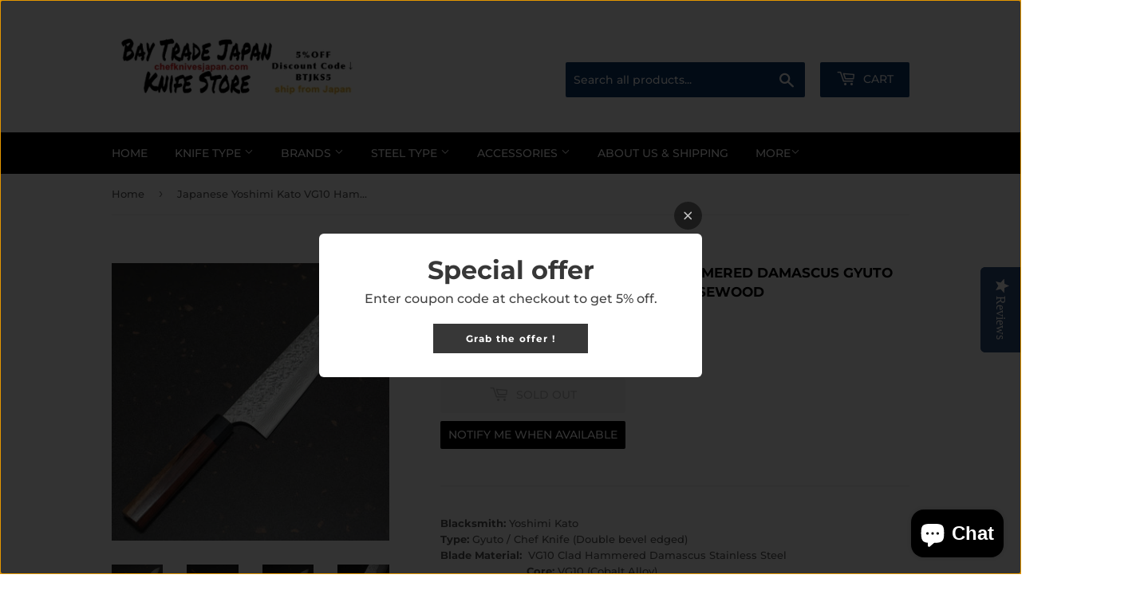

--- FILE ---
content_type: text/html; charset=utf-8
request_url: https://chefknivesjapan.com/products/yoshimi-kato-vg10-hammered-damascus-gyuto-chef-knife-240mm-honduras-rosewood
body_size: 35922
content:
<!doctype html>
<html class="no-touch no-js" lang="en">
<head>
<!-- For YOTPO add by Hiromi 0731-->
  <script type="text/javascript">(function e(){var e=document.createElement("script");e.type="text/javascript",e.async=true,e.src="//staticw2.yotpo.com/l5q9hROmM23PbaOoDlp6lNgO9uvd7N5CIW7uNyv1/widget.js";var t=document.getElementsByTagName("script")[0];t.parentNode.insertBefore(e,t)})();</script>
<!-- For YOTPO add by Hiromi 0731 end-->
  <script>(function(H){H.className=H.className.replace(/\bno-js\b/,'js')})(document.documentElement)</script>
  <!-- Basic page needs ================================================== -->
  <meta charset="utf-8">
  <meta http-equiv="X-UA-Compatible" content="IE=edge,chrome=1">

  
  <link rel="shortcut icon" href="//chefknivesjapan.com/cdn/shop/files/C62E3C33-2D99-4B65-B5BB-8C439FA0F42A_32x32.jpg?v=1649506187" type="image/png" />
  

  <!-- Title and description ================================================== -->
  <title>
  Japanese Yoshimi Kato VG10 Hammered Damascus Gyuto Chef Knife 240mm Ho &ndash; Bay Trade Japan Knife Store
  </title>

  
    <meta name="description" content="KATO Knife Manufacturing Inc. This company was founded on April 1, 1953. Founder Mr, Kintaro Kato was born on October 1914. He engaged in forging kitchen knife production in 1928. The company has built up the experience and knowledge of knife making for many years. The president Hiroshi Kato received the">
  

  <!-- Product meta ================================================== -->
  <!-- /snippets/social-meta-tags.liquid -->




<meta property="og:site_name" content="Bay Trade Japan Knife Store">
<meta property="og:url" content="https://chefknivesjapan.com/products/yoshimi-kato-vg10-hammered-damascus-gyuto-chef-knife-240mm-honduras-rosewood">
<meta property="og:title" content="Japanese Yoshimi Kato VG10 Hammered Damascus Gyuto Chef Knife 240mm Ho">
<meta property="og:type" content="product">
<meta property="og:description" content="KATO Knife Manufacturing Inc. This company was founded on April 1, 1953. Founder Mr, Kintaro Kato was born on October 1914. He engaged in forging kitchen knife production in 1928. The company has built up the experience and knowledge of knife making for many years. The president Hiroshi Kato received the">

  <meta property="og:price:amount" content="396.00">
  <meta property="og:price:currency" content="USD">

<meta property="og:image" content="http://chefknivesjapan.com/cdn/shop/files/67ADE5AF-8FE5-435E-ACCF-FAF481F662F1_1200x1200.jpg?v=1724142983"><meta property="og:image" content="http://chefknivesjapan.com/cdn/shop/files/EE7681A9-F41C-427C-ADF3-50F56B52AF41_1200x1200.jpg?v=1724142983"><meta property="og:image" content="http://chefknivesjapan.com/cdn/shop/files/74F4FF1D-DCB7-4B75-9B6D-F721A92CFACB_1200x1200.jpg?v=1724142983">
<meta property="og:image:secure_url" content="https://chefknivesjapan.com/cdn/shop/files/67ADE5AF-8FE5-435E-ACCF-FAF481F662F1_1200x1200.jpg?v=1724142983"><meta property="og:image:secure_url" content="https://chefknivesjapan.com/cdn/shop/files/EE7681A9-F41C-427C-ADF3-50F56B52AF41_1200x1200.jpg?v=1724142983"><meta property="og:image:secure_url" content="https://chefknivesjapan.com/cdn/shop/files/74F4FF1D-DCB7-4B75-9B6D-F721A92CFACB_1200x1200.jpg?v=1724142983">


  <meta name="twitter:site" content="@BayTradeJapan">

<meta name="twitter:card" content="summary_large_image">
<meta name="twitter:title" content="Japanese Yoshimi Kato VG10 Hammered Damascus Gyuto Chef Knife 240mm Ho">
<meta name="twitter:description" content="KATO Knife Manufacturing Inc. This company was founded on April 1, 1953. Founder Mr, Kintaro Kato was born on October 1914. He engaged in forging kitchen knife production in 1928. The company has built up the experience and knowledge of knife making for many years. The president Hiroshi Kato received the">


  <!-- CSS3 variables ================================================== -->
  <style data-shopify>
  :root {
    --color-body-text: #585858;
    --color-body: #fff;
  }
</style>


  <!-- Helpers ================================================== -->
  <link rel="canonical" href="https://chefknivesjapan.com/products/yoshimi-kato-vg10-hammered-damascus-gyuto-chef-knife-240mm-honduras-rosewood">
  <meta name="viewport" content="width=device-width,initial-scale=1">

  <!-- CSS ================================================== -->
  <link href="//chefknivesjapan.com/cdn/shop/t/14/assets/theme.scss.css?v=149280265502262404991753323894" rel="stylesheet" type="text/css" media="all" />

  <script>

    var moneyFormat = '<span class=money>${{amount}}</span>';

    var theme = {
      strings:{
        product:{
          unavailable: "Unavailable",
          will_be_in_stock_after:"Will be in stock after [date]",
          only_left:"Only 1 left!",
          unitPrice: "Unit price",
          unitPriceSeparator: "per"
        },
        navigation:{
          more_link: "More"
        },
        map:{
          addressError: "Error looking up that address",
          addressNoResults: "No results for that address",
          addressQueryLimit: "You have exceeded the Google API usage limit. Consider upgrading to a \u003ca href=\"https:\/\/developers.google.com\/maps\/premium\/usage-limits\"\u003ePremium Plan\u003c\/a\u003e.",
          authError: "There was a problem authenticating your Google Maps API Key."
        }
      },
      settings:{
        cartType: "drawer"
      }
    };</script>

  <!-- Header hook for plugins ================================================== -->
  <script>window.performance && window.performance.mark && window.performance.mark('shopify.content_for_header.start');</script><meta name="google-site-verification" content="8qTP3Thx1bD-BtDzHMMrXS1v_qVPfdYMFYmkz-weKRs">
<meta id="shopify-digital-wallet" name="shopify-digital-wallet" content="/6889457/digital_wallets/dialog">
<meta name="shopify-checkout-api-token" content="97ba9f6a58eeb2de95e686053f8b9db2">
<meta id="in-context-paypal-metadata" data-shop-id="6889457" data-venmo-supported="false" data-environment="production" data-locale="en_US" data-paypal-v4="true" data-currency="USD">
<link rel="alternate" type="application/json+oembed" href="https://chefknivesjapan.com/products/yoshimi-kato-vg10-hammered-damascus-gyuto-chef-knife-240mm-honduras-rosewood.oembed">
<script async="async" src="/checkouts/internal/preloads.js?locale=en-US"></script>
<link rel="preconnect" href="https://shop.app" crossorigin="anonymous">
<script async="async" src="https://shop.app/checkouts/internal/preloads.js?locale=en-US&shop_id=6889457" crossorigin="anonymous"></script>
<script id="apple-pay-shop-capabilities" type="application/json">{"shopId":6889457,"countryCode":"JP","currencyCode":"USD","merchantCapabilities":["supports3DS"],"merchantId":"gid:\/\/shopify\/Shop\/6889457","merchantName":"Bay Trade Japan Knife Store","requiredBillingContactFields":["postalAddress","email","phone"],"requiredShippingContactFields":["postalAddress","email","phone"],"shippingType":"shipping","supportedNetworks":["visa","masterCard","amex","jcb","discover"],"total":{"type":"pending","label":"Bay Trade Japan Knife Store","amount":"1.00"},"shopifyPaymentsEnabled":true,"supportsSubscriptions":true}</script>
<script id="shopify-features" type="application/json">{"accessToken":"97ba9f6a58eeb2de95e686053f8b9db2","betas":["rich-media-storefront-analytics"],"domain":"chefknivesjapan.com","predictiveSearch":true,"shopId":6889457,"locale":"en"}</script>
<script>var Shopify = Shopify || {};
Shopify.shop = "japanese-kitchen-knife-store.myshopify.com";
Shopify.locale = "en";
Shopify.currency = {"active":"USD","rate":"1.0"};
Shopify.country = "US";
Shopify.theme = {"name":"New Supply","id":120466669646,"schema_name":"Supply","schema_version":"9.5.1","theme_store_id":679,"role":"main"};
Shopify.theme.handle = "null";
Shopify.theme.style = {"id":null,"handle":null};
Shopify.cdnHost = "chefknivesjapan.com/cdn";
Shopify.routes = Shopify.routes || {};
Shopify.routes.root = "/";</script>
<script type="module">!function(o){(o.Shopify=o.Shopify||{}).modules=!0}(window);</script>
<script>!function(o){function n(){var o=[];function n(){o.push(Array.prototype.slice.apply(arguments))}return n.q=o,n}var t=o.Shopify=o.Shopify||{};t.loadFeatures=n(),t.autoloadFeatures=n()}(window);</script>
<script>
  window.ShopifyPay = window.ShopifyPay || {};
  window.ShopifyPay.apiHost = "shop.app\/pay";
  window.ShopifyPay.redirectState = null;
</script>
<script id="shop-js-analytics" type="application/json">{"pageType":"product"}</script>
<script defer="defer" async type="module" src="//chefknivesjapan.com/cdn/shopifycloud/shop-js/modules/v2/client.init-shop-cart-sync_BdyHc3Nr.en.esm.js"></script>
<script defer="defer" async type="module" src="//chefknivesjapan.com/cdn/shopifycloud/shop-js/modules/v2/chunk.common_Daul8nwZ.esm.js"></script>
<script type="module">
  await import("//chefknivesjapan.com/cdn/shopifycloud/shop-js/modules/v2/client.init-shop-cart-sync_BdyHc3Nr.en.esm.js");
await import("//chefknivesjapan.com/cdn/shopifycloud/shop-js/modules/v2/chunk.common_Daul8nwZ.esm.js");

  window.Shopify.SignInWithShop?.initShopCartSync?.({"fedCMEnabled":true,"windoidEnabled":true});

</script>
<script>
  window.Shopify = window.Shopify || {};
  if (!window.Shopify.featureAssets) window.Shopify.featureAssets = {};
  window.Shopify.featureAssets['shop-js'] = {"shop-cart-sync":["modules/v2/client.shop-cart-sync_QYOiDySF.en.esm.js","modules/v2/chunk.common_Daul8nwZ.esm.js"],"init-fed-cm":["modules/v2/client.init-fed-cm_DchLp9rc.en.esm.js","modules/v2/chunk.common_Daul8nwZ.esm.js"],"shop-button":["modules/v2/client.shop-button_OV7bAJc5.en.esm.js","modules/v2/chunk.common_Daul8nwZ.esm.js"],"init-windoid":["modules/v2/client.init-windoid_DwxFKQ8e.en.esm.js","modules/v2/chunk.common_Daul8nwZ.esm.js"],"shop-cash-offers":["modules/v2/client.shop-cash-offers_DWtL6Bq3.en.esm.js","modules/v2/chunk.common_Daul8nwZ.esm.js","modules/v2/chunk.modal_CQq8HTM6.esm.js"],"shop-toast-manager":["modules/v2/client.shop-toast-manager_CX9r1SjA.en.esm.js","modules/v2/chunk.common_Daul8nwZ.esm.js"],"init-shop-email-lookup-coordinator":["modules/v2/client.init-shop-email-lookup-coordinator_UhKnw74l.en.esm.js","modules/v2/chunk.common_Daul8nwZ.esm.js"],"pay-button":["modules/v2/client.pay-button_DzxNnLDY.en.esm.js","modules/v2/chunk.common_Daul8nwZ.esm.js"],"avatar":["modules/v2/client.avatar_BTnouDA3.en.esm.js"],"init-shop-cart-sync":["modules/v2/client.init-shop-cart-sync_BdyHc3Nr.en.esm.js","modules/v2/chunk.common_Daul8nwZ.esm.js"],"shop-login-button":["modules/v2/client.shop-login-button_D8B466_1.en.esm.js","modules/v2/chunk.common_Daul8nwZ.esm.js","modules/v2/chunk.modal_CQq8HTM6.esm.js"],"init-customer-accounts-sign-up":["modules/v2/client.init-customer-accounts-sign-up_C8fpPm4i.en.esm.js","modules/v2/client.shop-login-button_D8B466_1.en.esm.js","modules/v2/chunk.common_Daul8nwZ.esm.js","modules/v2/chunk.modal_CQq8HTM6.esm.js"],"init-shop-for-new-customer-accounts":["modules/v2/client.init-shop-for-new-customer-accounts_CVTO0Ztu.en.esm.js","modules/v2/client.shop-login-button_D8B466_1.en.esm.js","modules/v2/chunk.common_Daul8nwZ.esm.js","modules/v2/chunk.modal_CQq8HTM6.esm.js"],"init-customer-accounts":["modules/v2/client.init-customer-accounts_dRgKMfrE.en.esm.js","modules/v2/client.shop-login-button_D8B466_1.en.esm.js","modules/v2/chunk.common_Daul8nwZ.esm.js","modules/v2/chunk.modal_CQq8HTM6.esm.js"],"shop-follow-button":["modules/v2/client.shop-follow-button_CkZpjEct.en.esm.js","modules/v2/chunk.common_Daul8nwZ.esm.js","modules/v2/chunk.modal_CQq8HTM6.esm.js"],"lead-capture":["modules/v2/client.lead-capture_BntHBhfp.en.esm.js","modules/v2/chunk.common_Daul8nwZ.esm.js","modules/v2/chunk.modal_CQq8HTM6.esm.js"],"checkout-modal":["modules/v2/client.checkout-modal_CfxcYbTm.en.esm.js","modules/v2/chunk.common_Daul8nwZ.esm.js","modules/v2/chunk.modal_CQq8HTM6.esm.js"],"shop-login":["modules/v2/client.shop-login_Da4GZ2H6.en.esm.js","modules/v2/chunk.common_Daul8nwZ.esm.js","modules/v2/chunk.modal_CQq8HTM6.esm.js"],"payment-terms":["modules/v2/client.payment-terms_MV4M3zvL.en.esm.js","modules/v2/chunk.common_Daul8nwZ.esm.js","modules/v2/chunk.modal_CQq8HTM6.esm.js"]};
</script>
<script>(function() {
  var isLoaded = false;
  function asyncLoad() {
    if (isLoaded) return;
    isLoaded = true;
    var urls = ["https:\/\/www.improvedcontactform.com\/icf.js?shop=japanese-kitchen-knife-store.myshopify.com","\/\/full-page-zoom.product-image-zoom.com\/js\/core\/main.min.js?timestamp=1652268861\u0026shop=japanese-kitchen-knife-store.myshopify.com"];
    for (var i = 0; i < urls.length; i++) {
      var s = document.createElement('script');
      s.type = 'text/javascript';
      s.async = true;
      s.src = urls[i];
      var x = document.getElementsByTagName('script')[0];
      x.parentNode.insertBefore(s, x);
    }
  };
  if(window.attachEvent) {
    window.attachEvent('onload', asyncLoad);
  } else {
    window.addEventListener('load', asyncLoad, false);
  }
})();</script>
<script id="__st">var __st={"a":6889457,"offset":32400,"reqid":"9a5b2b73-2ce3-4d30-8b9e-d8304b7b5d84-1769017260","pageurl":"chefknivesjapan.com\/products\/yoshimi-kato-vg10-hammered-damascus-gyuto-chef-knife-240mm-honduras-rosewood","u":"ad0b6989bb15","p":"product","rtyp":"product","rid":4715139268686};</script>
<script>window.ShopifyPaypalV4VisibilityTracking = true;</script>
<script id="captcha-bootstrap">!function(){'use strict';const t='contact',e='account',n='new_comment',o=[[t,t],['blogs',n],['comments',n],[t,'customer']],c=[[e,'customer_login'],[e,'guest_login'],[e,'recover_customer_password'],[e,'create_customer']],r=t=>t.map((([t,e])=>`form[action*='/${t}']:not([data-nocaptcha='true']) input[name='form_type'][value='${e}']`)).join(','),a=t=>()=>t?[...document.querySelectorAll(t)].map((t=>t.form)):[];function s(){const t=[...o],e=r(t);return a(e)}const i='password',u='form_key',d=['recaptcha-v3-token','g-recaptcha-response','h-captcha-response',i],f=()=>{try{return window.sessionStorage}catch{return}},m='__shopify_v',_=t=>t.elements[u];function p(t,e,n=!1){try{const o=window.sessionStorage,c=JSON.parse(o.getItem(e)),{data:r}=function(t){const{data:e,action:n}=t;return t[m]||n?{data:e,action:n}:{data:t,action:n}}(c);for(const[e,n]of Object.entries(r))t.elements[e]&&(t.elements[e].value=n);n&&o.removeItem(e)}catch(o){console.error('form repopulation failed',{error:o})}}const l='form_type',E='cptcha';function T(t){t.dataset[E]=!0}const w=window,h=w.document,L='Shopify',v='ce_forms',y='captcha';let A=!1;((t,e)=>{const n=(g='f06e6c50-85a8-45c8-87d0-21a2b65856fe',I='https://cdn.shopify.com/shopifycloud/storefront-forms-hcaptcha/ce_storefront_forms_captcha_hcaptcha.v1.5.2.iife.js',D={infoText:'Protected by hCaptcha',privacyText:'Privacy',termsText:'Terms'},(t,e,n)=>{const o=w[L][v],c=o.bindForm;if(c)return c(t,g,e,D).then(n);var r;o.q.push([[t,g,e,D],n]),r=I,A||(h.body.append(Object.assign(h.createElement('script'),{id:'captcha-provider',async:!0,src:r})),A=!0)});var g,I,D;w[L]=w[L]||{},w[L][v]=w[L][v]||{},w[L][v].q=[],w[L][y]=w[L][y]||{},w[L][y].protect=function(t,e){n(t,void 0,e),T(t)},Object.freeze(w[L][y]),function(t,e,n,w,h,L){const[v,y,A,g]=function(t,e,n){const i=e?o:[],u=t?c:[],d=[...i,...u],f=r(d),m=r(i),_=r(d.filter((([t,e])=>n.includes(e))));return[a(f),a(m),a(_),s()]}(w,h,L),I=t=>{const e=t.target;return e instanceof HTMLFormElement?e:e&&e.form},D=t=>v().includes(t);t.addEventListener('submit',(t=>{const e=I(t);if(!e)return;const n=D(e)&&!e.dataset.hcaptchaBound&&!e.dataset.recaptchaBound,o=_(e),c=g().includes(e)&&(!o||!o.value);(n||c)&&t.preventDefault(),c&&!n&&(function(t){try{if(!f())return;!function(t){const e=f();if(!e)return;const n=_(t);if(!n)return;const o=n.value;o&&e.removeItem(o)}(t);const e=Array.from(Array(32),(()=>Math.random().toString(36)[2])).join('');!function(t,e){_(t)||t.append(Object.assign(document.createElement('input'),{type:'hidden',name:u})),t.elements[u].value=e}(t,e),function(t,e){const n=f();if(!n)return;const o=[...t.querySelectorAll(`input[type='${i}']`)].map((({name:t})=>t)),c=[...d,...o],r={};for(const[a,s]of new FormData(t).entries())c.includes(a)||(r[a]=s);n.setItem(e,JSON.stringify({[m]:1,action:t.action,data:r}))}(t,e)}catch(e){console.error('failed to persist form',e)}}(e),e.submit())}));const S=(t,e)=>{t&&!t.dataset[E]&&(n(t,e.some((e=>e===t))),T(t))};for(const o of['focusin','change'])t.addEventListener(o,(t=>{const e=I(t);D(e)&&S(e,y())}));const B=e.get('form_key'),M=e.get(l),P=B&&M;t.addEventListener('DOMContentLoaded',(()=>{const t=y();if(P)for(const e of t)e.elements[l].value===M&&p(e,B);[...new Set([...A(),...v().filter((t=>'true'===t.dataset.shopifyCaptcha))])].forEach((e=>S(e,t)))}))}(h,new URLSearchParams(w.location.search),n,t,e,['guest_login'])})(!0,!0)}();</script>
<script integrity="sha256-4kQ18oKyAcykRKYeNunJcIwy7WH5gtpwJnB7kiuLZ1E=" data-source-attribution="shopify.loadfeatures" defer="defer" src="//chefknivesjapan.com/cdn/shopifycloud/storefront/assets/storefront/load_feature-a0a9edcb.js" crossorigin="anonymous"></script>
<script crossorigin="anonymous" defer="defer" src="//chefknivesjapan.com/cdn/shopifycloud/storefront/assets/shopify_pay/storefront-65b4c6d7.js?v=20250812"></script>
<script data-source-attribution="shopify.dynamic_checkout.dynamic.init">var Shopify=Shopify||{};Shopify.PaymentButton=Shopify.PaymentButton||{isStorefrontPortableWallets:!0,init:function(){window.Shopify.PaymentButton.init=function(){};var t=document.createElement("script");t.src="https://chefknivesjapan.com/cdn/shopifycloud/portable-wallets/latest/portable-wallets.en.js",t.type="module",document.head.appendChild(t)}};
</script>
<script data-source-attribution="shopify.dynamic_checkout.buyer_consent">
  function portableWalletsHideBuyerConsent(e){var t=document.getElementById("shopify-buyer-consent"),n=document.getElementById("shopify-subscription-policy-button");t&&n&&(t.classList.add("hidden"),t.setAttribute("aria-hidden","true"),n.removeEventListener("click",e))}function portableWalletsShowBuyerConsent(e){var t=document.getElementById("shopify-buyer-consent"),n=document.getElementById("shopify-subscription-policy-button");t&&n&&(t.classList.remove("hidden"),t.removeAttribute("aria-hidden"),n.addEventListener("click",e))}window.Shopify?.PaymentButton&&(window.Shopify.PaymentButton.hideBuyerConsent=portableWalletsHideBuyerConsent,window.Shopify.PaymentButton.showBuyerConsent=portableWalletsShowBuyerConsent);
</script>
<script>
  function portableWalletsCleanup(e){e&&e.src&&console.error("Failed to load portable wallets script "+e.src);var t=document.querySelectorAll("shopify-accelerated-checkout .shopify-payment-button__skeleton, shopify-accelerated-checkout-cart .wallet-cart-button__skeleton"),e=document.getElementById("shopify-buyer-consent");for(let e=0;e<t.length;e++)t[e].remove();e&&e.remove()}function portableWalletsNotLoadedAsModule(e){e instanceof ErrorEvent&&"string"==typeof e.message&&e.message.includes("import.meta")&&"string"==typeof e.filename&&e.filename.includes("portable-wallets")&&(window.removeEventListener("error",portableWalletsNotLoadedAsModule),window.Shopify.PaymentButton.failedToLoad=e,"loading"===document.readyState?document.addEventListener("DOMContentLoaded",window.Shopify.PaymentButton.init):window.Shopify.PaymentButton.init())}window.addEventListener("error",portableWalletsNotLoadedAsModule);
</script>

<script type="module" src="https://chefknivesjapan.com/cdn/shopifycloud/portable-wallets/latest/portable-wallets.en.js" onError="portableWalletsCleanup(this)" crossorigin="anonymous"></script>
<script nomodule>
  document.addEventListener("DOMContentLoaded", portableWalletsCleanup);
</script>

<script id='scb4127' type='text/javascript' async='' src='https://chefknivesjapan.com/cdn/shopifycloud/privacy-banner/storefront-banner.js'></script><link id="shopify-accelerated-checkout-styles" rel="stylesheet" media="screen" href="https://chefknivesjapan.com/cdn/shopifycloud/portable-wallets/latest/accelerated-checkout-backwards-compat.css" crossorigin="anonymous">
<style id="shopify-accelerated-checkout-cart">
        #shopify-buyer-consent {
  margin-top: 1em;
  display: inline-block;
  width: 100%;
}

#shopify-buyer-consent.hidden {
  display: none;
}

#shopify-subscription-policy-button {
  background: none;
  border: none;
  padding: 0;
  text-decoration: underline;
  font-size: inherit;
  cursor: pointer;
}

#shopify-subscription-policy-button::before {
  box-shadow: none;
}

      </style>

<script>window.performance && window.performance.mark && window.performance.mark('shopify.content_for_header.end');</script>

  
  

  <script src="//chefknivesjapan.com/cdn/shop/t/14/assets/jquery-2.2.3.min.js?v=58211863146907186831628059433" type="text/javascript"></script>

  <script src="//chefknivesjapan.com/cdn/shop/t/14/assets/lazysizes.min.js?v=8147953233334221341628059434" async="async"></script>
  <script src="//chefknivesjapan.com/cdn/shop/t/14/assets/vendor.js?v=106177282645720727331628059437" defer="defer"></script>
  <script src="//chefknivesjapan.com/cdn/shop/t/14/assets/theme.js?v=101032925150695245641628059448" defer="defer"></script>


<!-- BEGIN app block: shopify://apps/yotpo-product-reviews/blocks/reviews_tab/eb7dfd7d-db44-4334-bc49-c893b51b36cf -->

    <div
            class="yotpo-widget-instance"
            data-yotpo-instance-id="922141"
            data-yotpo-product-id="4715139268686">
    </div>



<!-- END app block --><!-- BEGIN app block: shopify://apps/yotpo-product-reviews/blocks/settings/eb7dfd7d-db44-4334-bc49-c893b51b36cf -->


<script type="text/javascript">
  (function e(){var e=document.createElement("script");
  e.type="text/javascript",e.async=true,
  e.src="//staticw2.yotpo.com//widget.js?lang=en";
  var t=document.getElementsByTagName("script")[0];
  t.parentNode.insertBefore(e,t)})();
</script>



  
<!-- END app block --><script src="https://cdn.shopify.com/extensions/e8878072-2f6b-4e89-8082-94b04320908d/inbox-1254/assets/inbox-chat-loader.js" type="text/javascript" defer="defer"></script>
<link href="https://monorail-edge.shopifysvc.com" rel="dns-prefetch">
<script>(function(){if ("sendBeacon" in navigator && "performance" in window) {try {var session_token_from_headers = performance.getEntriesByType('navigation')[0].serverTiming.find(x => x.name == '_s').description;} catch {var session_token_from_headers = undefined;}var session_cookie_matches = document.cookie.match(/_shopify_s=([^;]*)/);var session_token_from_cookie = session_cookie_matches && session_cookie_matches.length === 2 ? session_cookie_matches[1] : "";var session_token = session_token_from_headers || session_token_from_cookie || "";function handle_abandonment_event(e) {var entries = performance.getEntries().filter(function(entry) {return /monorail-edge.shopifysvc.com/.test(entry.name);});if (!window.abandonment_tracked && entries.length === 0) {window.abandonment_tracked = true;var currentMs = Date.now();var navigation_start = performance.timing.navigationStart;var payload = {shop_id: 6889457,url: window.location.href,navigation_start,duration: currentMs - navigation_start,session_token,page_type: "product"};window.navigator.sendBeacon("https://monorail-edge.shopifysvc.com/v1/produce", JSON.stringify({schema_id: "online_store_buyer_site_abandonment/1.1",payload: payload,metadata: {event_created_at_ms: currentMs,event_sent_at_ms: currentMs}}));}}window.addEventListener('pagehide', handle_abandonment_event);}}());</script>
<script id="web-pixels-manager-setup">(function e(e,d,r,n,o){if(void 0===o&&(o={}),!Boolean(null===(a=null===(i=window.Shopify)||void 0===i?void 0:i.analytics)||void 0===a?void 0:a.replayQueue)){var i,a;window.Shopify=window.Shopify||{};var t=window.Shopify;t.analytics=t.analytics||{};var s=t.analytics;s.replayQueue=[],s.publish=function(e,d,r){return s.replayQueue.push([e,d,r]),!0};try{self.performance.mark("wpm:start")}catch(e){}var l=function(){var e={modern:/Edge?\/(1{2}[4-9]|1[2-9]\d|[2-9]\d{2}|\d{4,})\.\d+(\.\d+|)|Firefox\/(1{2}[4-9]|1[2-9]\d|[2-9]\d{2}|\d{4,})\.\d+(\.\d+|)|Chrom(ium|e)\/(9{2}|\d{3,})\.\d+(\.\d+|)|(Maci|X1{2}).+ Version\/(15\.\d+|(1[6-9]|[2-9]\d|\d{3,})\.\d+)([,.]\d+|)( \(\w+\)|)( Mobile\/\w+|) Safari\/|Chrome.+OPR\/(9{2}|\d{3,})\.\d+\.\d+|(CPU[ +]OS|iPhone[ +]OS|CPU[ +]iPhone|CPU IPhone OS|CPU iPad OS)[ +]+(15[._]\d+|(1[6-9]|[2-9]\d|\d{3,})[._]\d+)([._]\d+|)|Android:?[ /-](13[3-9]|1[4-9]\d|[2-9]\d{2}|\d{4,})(\.\d+|)(\.\d+|)|Android.+Firefox\/(13[5-9]|1[4-9]\d|[2-9]\d{2}|\d{4,})\.\d+(\.\d+|)|Android.+Chrom(ium|e)\/(13[3-9]|1[4-9]\d|[2-9]\d{2}|\d{4,})\.\d+(\.\d+|)|SamsungBrowser\/([2-9]\d|\d{3,})\.\d+/,legacy:/Edge?\/(1[6-9]|[2-9]\d|\d{3,})\.\d+(\.\d+|)|Firefox\/(5[4-9]|[6-9]\d|\d{3,})\.\d+(\.\d+|)|Chrom(ium|e)\/(5[1-9]|[6-9]\d|\d{3,})\.\d+(\.\d+|)([\d.]+$|.*Safari\/(?![\d.]+ Edge\/[\d.]+$))|(Maci|X1{2}).+ Version\/(10\.\d+|(1[1-9]|[2-9]\d|\d{3,})\.\d+)([,.]\d+|)( \(\w+\)|)( Mobile\/\w+|) Safari\/|Chrome.+OPR\/(3[89]|[4-9]\d|\d{3,})\.\d+\.\d+|(CPU[ +]OS|iPhone[ +]OS|CPU[ +]iPhone|CPU IPhone OS|CPU iPad OS)[ +]+(10[._]\d+|(1[1-9]|[2-9]\d|\d{3,})[._]\d+)([._]\d+|)|Android:?[ /-](13[3-9]|1[4-9]\d|[2-9]\d{2}|\d{4,})(\.\d+|)(\.\d+|)|Mobile Safari.+OPR\/([89]\d|\d{3,})\.\d+\.\d+|Android.+Firefox\/(13[5-9]|1[4-9]\d|[2-9]\d{2}|\d{4,})\.\d+(\.\d+|)|Android.+Chrom(ium|e)\/(13[3-9]|1[4-9]\d|[2-9]\d{2}|\d{4,})\.\d+(\.\d+|)|Android.+(UC? ?Browser|UCWEB|U3)[ /]?(15\.([5-9]|\d{2,})|(1[6-9]|[2-9]\d|\d{3,})\.\d+)\.\d+|SamsungBrowser\/(5\.\d+|([6-9]|\d{2,})\.\d+)|Android.+MQ{2}Browser\/(14(\.(9|\d{2,})|)|(1[5-9]|[2-9]\d|\d{3,})(\.\d+|))(\.\d+|)|K[Aa][Ii]OS\/(3\.\d+|([4-9]|\d{2,})\.\d+)(\.\d+|)/},d=e.modern,r=e.legacy,n=navigator.userAgent;return n.match(d)?"modern":n.match(r)?"legacy":"unknown"}(),u="modern"===l?"modern":"legacy",c=(null!=n?n:{modern:"",legacy:""})[u],f=function(e){return[e.baseUrl,"/wpm","/b",e.hashVersion,"modern"===e.buildTarget?"m":"l",".js"].join("")}({baseUrl:d,hashVersion:r,buildTarget:u}),m=function(e){var d=e.version,r=e.bundleTarget,n=e.surface,o=e.pageUrl,i=e.monorailEndpoint;return{emit:function(e){var a=e.status,t=e.errorMsg,s=(new Date).getTime(),l=JSON.stringify({metadata:{event_sent_at_ms:s},events:[{schema_id:"web_pixels_manager_load/3.1",payload:{version:d,bundle_target:r,page_url:o,status:a,surface:n,error_msg:t},metadata:{event_created_at_ms:s}}]});if(!i)return console&&console.warn&&console.warn("[Web Pixels Manager] No Monorail endpoint provided, skipping logging."),!1;try{return self.navigator.sendBeacon.bind(self.navigator)(i,l)}catch(e){}var u=new XMLHttpRequest;try{return u.open("POST",i,!0),u.setRequestHeader("Content-Type","text/plain"),u.send(l),!0}catch(e){return console&&console.warn&&console.warn("[Web Pixels Manager] Got an unhandled error while logging to Monorail."),!1}}}}({version:r,bundleTarget:l,surface:e.surface,pageUrl:self.location.href,monorailEndpoint:e.monorailEndpoint});try{o.browserTarget=l,function(e){var d=e.src,r=e.async,n=void 0===r||r,o=e.onload,i=e.onerror,a=e.sri,t=e.scriptDataAttributes,s=void 0===t?{}:t,l=document.createElement("script"),u=document.querySelector("head"),c=document.querySelector("body");if(l.async=n,l.src=d,a&&(l.integrity=a,l.crossOrigin="anonymous"),s)for(var f in s)if(Object.prototype.hasOwnProperty.call(s,f))try{l.dataset[f]=s[f]}catch(e){}if(o&&l.addEventListener("load",o),i&&l.addEventListener("error",i),u)u.appendChild(l);else{if(!c)throw new Error("Did not find a head or body element to append the script");c.appendChild(l)}}({src:f,async:!0,onload:function(){if(!function(){var e,d;return Boolean(null===(d=null===(e=window.Shopify)||void 0===e?void 0:e.analytics)||void 0===d?void 0:d.initialized)}()){var d=window.webPixelsManager.init(e)||void 0;if(d){var r=window.Shopify.analytics;r.replayQueue.forEach((function(e){var r=e[0],n=e[1],o=e[2];d.publishCustomEvent(r,n,o)})),r.replayQueue=[],r.publish=d.publishCustomEvent,r.visitor=d.visitor,r.initialized=!0}}},onerror:function(){return m.emit({status:"failed",errorMsg:"".concat(f," has failed to load")})},sri:function(e){var d=/^sha384-[A-Za-z0-9+/=]+$/;return"string"==typeof e&&d.test(e)}(c)?c:"",scriptDataAttributes:o}),m.emit({status:"loading"})}catch(e){m.emit({status:"failed",errorMsg:(null==e?void 0:e.message)||"Unknown error"})}}})({shopId: 6889457,storefrontBaseUrl: "https://chefknivesjapan.com",extensionsBaseUrl: "https://extensions.shopifycdn.com/cdn/shopifycloud/web-pixels-manager",monorailEndpoint: "https://monorail-edge.shopifysvc.com/unstable/produce_batch",surface: "storefront-renderer",enabledBetaFlags: ["2dca8a86"],webPixelsConfigList: [{"id":"803045662","configuration":"{\"config\":\"{\\\"pixel_id\\\":\\\"G-81VH1F2C8F\\\",\\\"target_country\\\":\\\"US\\\",\\\"gtag_events\\\":[{\\\"type\\\":\\\"begin_checkout\\\",\\\"action_label\\\":\\\"G-81VH1F2C8F\\\"},{\\\"type\\\":\\\"search\\\",\\\"action_label\\\":\\\"G-81VH1F2C8F\\\"},{\\\"type\\\":\\\"view_item\\\",\\\"action_label\\\":[\\\"G-81VH1F2C8F\\\",\\\"MC-54S0E36N7N\\\"]},{\\\"type\\\":\\\"purchase\\\",\\\"action_label\\\":[\\\"G-81VH1F2C8F\\\",\\\"MC-54S0E36N7N\\\"]},{\\\"type\\\":\\\"page_view\\\",\\\"action_label\\\":[\\\"G-81VH1F2C8F\\\",\\\"MC-54S0E36N7N\\\"]},{\\\"type\\\":\\\"add_payment_info\\\",\\\"action_label\\\":\\\"G-81VH1F2C8F\\\"},{\\\"type\\\":\\\"add_to_cart\\\",\\\"action_label\\\":\\\"G-81VH1F2C8F\\\"}],\\\"enable_monitoring_mode\\\":false}\"}","eventPayloadVersion":"v1","runtimeContext":"OPEN","scriptVersion":"b2a88bafab3e21179ed38636efcd8a93","type":"APP","apiClientId":1780363,"privacyPurposes":[],"dataSharingAdjustments":{"protectedCustomerApprovalScopes":["read_customer_address","read_customer_email","read_customer_name","read_customer_personal_data","read_customer_phone"]}},{"id":"shopify-app-pixel","configuration":"{}","eventPayloadVersion":"v1","runtimeContext":"STRICT","scriptVersion":"0450","apiClientId":"shopify-pixel","type":"APP","privacyPurposes":["ANALYTICS","MARKETING"]},{"id":"shopify-custom-pixel","eventPayloadVersion":"v1","runtimeContext":"LAX","scriptVersion":"0450","apiClientId":"shopify-pixel","type":"CUSTOM","privacyPurposes":["ANALYTICS","MARKETING"]}],isMerchantRequest: false,initData: {"shop":{"name":"Bay Trade Japan Knife Store","paymentSettings":{"currencyCode":"USD"},"myshopifyDomain":"japanese-kitchen-knife-store.myshopify.com","countryCode":"JP","storefrontUrl":"https:\/\/chefknivesjapan.com"},"customer":null,"cart":null,"checkout":null,"productVariants":[{"price":{"amount":396.0,"currencyCode":"USD"},"product":{"title":"Japanese Yoshimi Kato VG10 Hammered Damascus Gyuto Chef Knife 240mm Honduras Rosewood","vendor":"KATO","id":"4715139268686","untranslatedTitle":"Japanese Yoshimi Kato VG10 Hammered Damascus Gyuto Chef Knife 240mm Honduras Rosewood","url":"\/products\/yoshimi-kato-vg10-hammered-damascus-gyuto-chef-knife-240mm-honduras-rosewood","type":"Chef's Knife"},"id":"32253349003342","image":{"src":"\/\/chefknivesjapan.com\/cdn\/shop\/files\/67ADE5AF-8FE5-435E-ACCF-FAF481F662F1.jpg?v=1724142983"},"sku":"KA401","title":"Default Title","untranslatedTitle":"Default Title"}],"purchasingCompany":null},},"https://chefknivesjapan.com/cdn","fcfee988w5aeb613cpc8e4bc33m6693e112",{"modern":"","legacy":""},{"shopId":"6889457","storefrontBaseUrl":"https:\/\/chefknivesjapan.com","extensionBaseUrl":"https:\/\/extensions.shopifycdn.com\/cdn\/shopifycloud\/web-pixels-manager","surface":"storefront-renderer","enabledBetaFlags":"[\"2dca8a86\"]","isMerchantRequest":"false","hashVersion":"fcfee988w5aeb613cpc8e4bc33m6693e112","publish":"custom","events":"[[\"page_viewed\",{}],[\"product_viewed\",{\"productVariant\":{\"price\":{\"amount\":396.0,\"currencyCode\":\"USD\"},\"product\":{\"title\":\"Japanese Yoshimi Kato VG10 Hammered Damascus Gyuto Chef Knife 240mm Honduras Rosewood\",\"vendor\":\"KATO\",\"id\":\"4715139268686\",\"untranslatedTitle\":\"Japanese Yoshimi Kato VG10 Hammered Damascus Gyuto Chef Knife 240mm Honduras Rosewood\",\"url\":\"\/products\/yoshimi-kato-vg10-hammered-damascus-gyuto-chef-knife-240mm-honduras-rosewood\",\"type\":\"Chef's Knife\"},\"id\":\"32253349003342\",\"image\":{\"src\":\"\/\/chefknivesjapan.com\/cdn\/shop\/files\/67ADE5AF-8FE5-435E-ACCF-FAF481F662F1.jpg?v=1724142983\"},\"sku\":\"KA401\",\"title\":\"Default Title\",\"untranslatedTitle\":\"Default Title\"}}]]"});</script><script>
  window.ShopifyAnalytics = window.ShopifyAnalytics || {};
  window.ShopifyAnalytics.meta = window.ShopifyAnalytics.meta || {};
  window.ShopifyAnalytics.meta.currency = 'USD';
  var meta = {"product":{"id":4715139268686,"gid":"gid:\/\/shopify\/Product\/4715139268686","vendor":"KATO","type":"Chef's Knife","handle":"yoshimi-kato-vg10-hammered-damascus-gyuto-chef-knife-240mm-honduras-rosewood","variants":[{"id":32253349003342,"price":39600,"name":"Japanese Yoshimi Kato VG10 Hammered Damascus Gyuto Chef Knife 240mm Honduras Rosewood","public_title":null,"sku":"KA401"}],"remote":false},"page":{"pageType":"product","resourceType":"product","resourceId":4715139268686,"requestId":"9a5b2b73-2ce3-4d30-8b9e-d8304b7b5d84-1769017260"}};
  for (var attr in meta) {
    window.ShopifyAnalytics.meta[attr] = meta[attr];
  }
</script>
<script class="analytics">
  (function () {
    var customDocumentWrite = function(content) {
      var jquery = null;

      if (window.jQuery) {
        jquery = window.jQuery;
      } else if (window.Checkout && window.Checkout.$) {
        jquery = window.Checkout.$;
      }

      if (jquery) {
        jquery('body').append(content);
      }
    };

    var hasLoggedConversion = function(token) {
      if (token) {
        return document.cookie.indexOf('loggedConversion=' + token) !== -1;
      }
      return false;
    }

    var setCookieIfConversion = function(token) {
      if (token) {
        var twoMonthsFromNow = new Date(Date.now());
        twoMonthsFromNow.setMonth(twoMonthsFromNow.getMonth() + 2);

        document.cookie = 'loggedConversion=' + token + '; expires=' + twoMonthsFromNow;
      }
    }

    var trekkie = window.ShopifyAnalytics.lib = window.trekkie = window.trekkie || [];
    if (trekkie.integrations) {
      return;
    }
    trekkie.methods = [
      'identify',
      'page',
      'ready',
      'track',
      'trackForm',
      'trackLink'
    ];
    trekkie.factory = function(method) {
      return function() {
        var args = Array.prototype.slice.call(arguments);
        args.unshift(method);
        trekkie.push(args);
        return trekkie;
      };
    };
    for (var i = 0; i < trekkie.methods.length; i++) {
      var key = trekkie.methods[i];
      trekkie[key] = trekkie.factory(key);
    }
    trekkie.load = function(config) {
      trekkie.config = config || {};
      trekkie.config.initialDocumentCookie = document.cookie;
      var first = document.getElementsByTagName('script')[0];
      var script = document.createElement('script');
      script.type = 'text/javascript';
      script.onerror = function(e) {
        var scriptFallback = document.createElement('script');
        scriptFallback.type = 'text/javascript';
        scriptFallback.onerror = function(error) {
                var Monorail = {
      produce: function produce(monorailDomain, schemaId, payload) {
        var currentMs = new Date().getTime();
        var event = {
          schema_id: schemaId,
          payload: payload,
          metadata: {
            event_created_at_ms: currentMs,
            event_sent_at_ms: currentMs
          }
        };
        return Monorail.sendRequest("https://" + monorailDomain + "/v1/produce", JSON.stringify(event));
      },
      sendRequest: function sendRequest(endpointUrl, payload) {
        // Try the sendBeacon API
        if (window && window.navigator && typeof window.navigator.sendBeacon === 'function' && typeof window.Blob === 'function' && !Monorail.isIos12()) {
          var blobData = new window.Blob([payload], {
            type: 'text/plain'
          });

          if (window.navigator.sendBeacon(endpointUrl, blobData)) {
            return true;
          } // sendBeacon was not successful

        } // XHR beacon

        var xhr = new XMLHttpRequest();

        try {
          xhr.open('POST', endpointUrl);
          xhr.setRequestHeader('Content-Type', 'text/plain');
          xhr.send(payload);
        } catch (e) {
          console.log(e);
        }

        return false;
      },
      isIos12: function isIos12() {
        return window.navigator.userAgent.lastIndexOf('iPhone; CPU iPhone OS 12_') !== -1 || window.navigator.userAgent.lastIndexOf('iPad; CPU OS 12_') !== -1;
      }
    };
    Monorail.produce('monorail-edge.shopifysvc.com',
      'trekkie_storefront_load_errors/1.1',
      {shop_id: 6889457,
      theme_id: 120466669646,
      app_name: "storefront",
      context_url: window.location.href,
      source_url: "//chefknivesjapan.com/cdn/s/trekkie.storefront.cd680fe47e6c39ca5d5df5f0a32d569bc48c0f27.min.js"});

        };
        scriptFallback.async = true;
        scriptFallback.src = '//chefknivesjapan.com/cdn/s/trekkie.storefront.cd680fe47e6c39ca5d5df5f0a32d569bc48c0f27.min.js';
        first.parentNode.insertBefore(scriptFallback, first);
      };
      script.async = true;
      script.src = '//chefknivesjapan.com/cdn/s/trekkie.storefront.cd680fe47e6c39ca5d5df5f0a32d569bc48c0f27.min.js';
      first.parentNode.insertBefore(script, first);
    };
    trekkie.load(
      {"Trekkie":{"appName":"storefront","development":false,"defaultAttributes":{"shopId":6889457,"isMerchantRequest":null,"themeId":120466669646,"themeCityHash":"16279205831599556491","contentLanguage":"en","currency":"USD","eventMetadataId":"58236c0e-a7c4-49e4-aa5e-edecbc8c7994"},"isServerSideCookieWritingEnabled":true,"monorailRegion":"shop_domain","enabledBetaFlags":["65f19447"]},"Session Attribution":{},"S2S":{"facebookCapiEnabled":false,"source":"trekkie-storefront-renderer","apiClientId":580111}}
    );

    var loaded = false;
    trekkie.ready(function() {
      if (loaded) return;
      loaded = true;

      window.ShopifyAnalytics.lib = window.trekkie;

      var originalDocumentWrite = document.write;
      document.write = customDocumentWrite;
      try { window.ShopifyAnalytics.merchantGoogleAnalytics.call(this); } catch(error) {};
      document.write = originalDocumentWrite;

      window.ShopifyAnalytics.lib.page(null,{"pageType":"product","resourceType":"product","resourceId":4715139268686,"requestId":"9a5b2b73-2ce3-4d30-8b9e-d8304b7b5d84-1769017260","shopifyEmitted":true});

      var match = window.location.pathname.match(/checkouts\/(.+)\/(thank_you|post_purchase)/)
      var token = match? match[1]: undefined;
      if (!hasLoggedConversion(token)) {
        setCookieIfConversion(token);
        window.ShopifyAnalytics.lib.track("Viewed Product",{"currency":"USD","variantId":32253349003342,"productId":4715139268686,"productGid":"gid:\/\/shopify\/Product\/4715139268686","name":"Japanese Yoshimi Kato VG10 Hammered Damascus Gyuto Chef Knife 240mm Honduras Rosewood","price":"396.00","sku":"KA401","brand":"KATO","variant":null,"category":"Chef's Knife","nonInteraction":true,"remote":false},undefined,undefined,{"shopifyEmitted":true});
      window.ShopifyAnalytics.lib.track("monorail:\/\/trekkie_storefront_viewed_product\/1.1",{"currency":"USD","variantId":32253349003342,"productId":4715139268686,"productGid":"gid:\/\/shopify\/Product\/4715139268686","name":"Japanese Yoshimi Kato VG10 Hammered Damascus Gyuto Chef Knife 240mm Honduras Rosewood","price":"396.00","sku":"KA401","brand":"KATO","variant":null,"category":"Chef's Knife","nonInteraction":true,"remote":false,"referer":"https:\/\/chefknivesjapan.com\/products\/yoshimi-kato-vg10-hammered-damascus-gyuto-chef-knife-240mm-honduras-rosewood"});
      }
    });


        var eventsListenerScript = document.createElement('script');
        eventsListenerScript.async = true;
        eventsListenerScript.src = "//chefknivesjapan.com/cdn/shopifycloud/storefront/assets/shop_events_listener-3da45d37.js";
        document.getElementsByTagName('head')[0].appendChild(eventsListenerScript);

})();</script>
  <script>
  if (!window.ga || (window.ga && typeof window.ga !== 'function')) {
    window.ga = function ga() {
      (window.ga.q = window.ga.q || []).push(arguments);
      if (window.Shopify && window.Shopify.analytics && typeof window.Shopify.analytics.publish === 'function') {
        window.Shopify.analytics.publish("ga_stub_called", {}, {sendTo: "google_osp_migration"});
      }
      console.error("Shopify's Google Analytics stub called with:", Array.from(arguments), "\nSee https://help.shopify.com/manual/promoting-marketing/pixels/pixel-migration#google for more information.");
    };
    if (window.Shopify && window.Shopify.analytics && typeof window.Shopify.analytics.publish === 'function') {
      window.Shopify.analytics.publish("ga_stub_initialized", {}, {sendTo: "google_osp_migration"});
    }
  }
</script>
<script
  defer
  src="https://chefknivesjapan.com/cdn/shopifycloud/perf-kit/shopify-perf-kit-3.0.4.min.js"
  data-application="storefront-renderer"
  data-shop-id="6889457"
  data-render-region="gcp-us-central1"
  data-page-type="product"
  data-theme-instance-id="120466669646"
  data-theme-name="Supply"
  data-theme-version="9.5.1"
  data-monorail-region="shop_domain"
  data-resource-timing-sampling-rate="10"
  data-shs="true"
  data-shs-beacon="true"
  data-shs-export-with-fetch="true"
  data-shs-logs-sample-rate="1"
  data-shs-beacon-endpoint="https://chefknivesjapan.com/api/collect"
></script>
</head>

<body id="japanese-yoshimi-kato-vg10-hammered-damascus-gyuto-chef-knife-240mm-ho" class="template-product">

  <div id="shopify-section-header" class="shopify-section header-section"><header class="site-header" role="banner" data-section-id="header" data-section-type="header-section">
  <div class="wrapper">

    <div class="grid--full">
      <div class="grid-item large--one-half">
        
          <div class="h1 header-logo" itemscope itemtype="http://schema.org/Organization">
        
          
          

          <a href="/" itemprop="url">
            <div class="lazyload__image-wrapper no-js header-logo__image" style="max-width:305px;">
              <div style="padding-top:25.0%;">
                <img class="lazyload js"
                  data-src="//chefknivesjapan.com/cdn/shop/files/BB58A145-155F-4FB9-A009-1B6FAF80F4FE_{width}x.jpg?v=1663499914"
                  data-widths="[180, 360, 540, 720, 900, 1080, 1296, 1512, 1728, 2048]"
                  data-aspectratio="4.0"
                  data-sizes="auto"
                  alt="Bay Trade Japan Knife Store"
                  style="width:305px;">
              </div>
            </div>
            <noscript>
              
              <img src="//chefknivesjapan.com/cdn/shop/files/BB58A145-155F-4FB9-A009-1B6FAF80F4FE_305x.jpg?v=1663499914"
                srcset="//chefknivesjapan.com/cdn/shop/files/BB58A145-155F-4FB9-A009-1B6FAF80F4FE_305x.jpg?v=1663499914 1x, //chefknivesjapan.com/cdn/shop/files/BB58A145-155F-4FB9-A009-1B6FAF80F4FE_305x@2x.jpg?v=1663499914 2x"
                alt="Bay Trade Japan Knife Store"
                itemprop="logo"
                style="max-width:305px;">
            </noscript>
          </a>
          
        
          </div>
        
      </div>

      <div class="grid-item large--one-half text-center large--text-right">
        
          <div class="site-header--text-links medium-down--hide">
            

            
              <span class="site-header--meta-links medium-down--hide">
                
                  <a href="/account/login" id="customer_login_link">Sign in</a>
                  <span class="site-header--spacer">or</span>
                  <a href="/account/register" id="customer_register_link">Create an Account</a>
                
              </span>
            
          </div>

          <br class="medium-down--hide">
        

        <form action="/search" method="get" class="search-bar" role="search">
  <input type="hidden" name="type" value="product">

  <input type="search" name="q" value="" placeholder="Search all products..." aria-label="Search all products...">
  <button type="submit" class="search-bar--submit icon-fallback-text">
    <span class="icon icon-search" aria-hidden="true"></span>
    <span class="fallback-text">Search</span>
  </button>
</form>


        <a href="/cart" class="header-cart-btn cart-toggle">
          <span class="icon icon-cart"></span>
          Cart <span class="cart-count cart-badge--desktop hidden-count">0</span>
        </a>
      </div>
    </div>

  </div>
</header>

<div id="mobileNavBar">
  <div class="display-table-cell">
    <button class="menu-toggle mobileNavBar-link" aria-controls="navBar" aria-expanded="false"><span class="icon icon-hamburger" aria-hidden="true"></span>Menu</button>
  </div>
  <div class="display-table-cell">
    <a href="/cart" class="cart-toggle mobileNavBar-link">
      <span class="icon icon-cart"></span>
      Cart <span class="cart-count hidden-count">0</span>
    </a>
  </div>
</div>

<nav class="nav-bar" id="navBar" role="navigation">
  <div class="wrapper">
    <form action="/search" method="get" class="search-bar" role="search">
  <input type="hidden" name="type" value="product">

  <input type="search" name="q" value="" placeholder="Search all products..." aria-label="Search all products...">
  <button type="submit" class="search-bar--submit icon-fallback-text">
    <span class="icon icon-search" aria-hidden="true"></span>
    <span class="fallback-text">Search</span>
  </button>
</form>

    <ul class="mobile-nav" id="MobileNav">
  
  
    
      <li>
        <a
          href="/"
          class="mobile-nav--link"
          data-meganav-type="child"
          >
            HOME
        </a>
      </li>
    
  
    
      
      <li
        class="mobile-nav--has-dropdown "
        aria-haspopup="true">
        <a
          href="/collections/all"
          class="mobile-nav--link"
          data-meganav-type="parent"
          >
            KNIFE TYPE
        </a>
        <button class="icon icon-arrow-down mobile-nav--button"
          aria-expanded="false"
          aria-label="KNIFE TYPE Menu">
        </button>
        <ul
          id="MenuParent-2"
          class="mobile-nav--dropdown "
          data-meganav-dropdown>
          
            
              <li>
                <a
                  href="/collections/chef-knife"
                  class="mobile-nav--link"
                  data-meganav-type="child"
                  >
                    Gyuto / Chef&#39;s
                </a>
              </li>
            
          
            
              <li>
                <a
                  href="/collections/santoku"
                  class="mobile-nav--link"
                  data-meganav-type="child"
                  >
                    Santoku
                </a>
              </li>
            
          
            
              <li>
                <a
                  href="/collections/bunka-knife"
                  class="mobile-nav--link"
                  data-meganav-type="child"
                  >
                    Bunka
                </a>
              </li>
            
          
            
              <li>
                <a
                  href="https://chefknivesjapan.com/collections/types?q=Nakiri%20%2F%20Usuba%20Knife"
                  class="mobile-nav--link"
                  data-meganav-type="child"
                  >
                    Nakiri / Usuba
                </a>
              </li>
            
          
            
              <li>
                <a
                  href="https://chefknivesjapan.com/collections/types?q=Petty%20%2F%20Paring%20Knife"
                  class="mobile-nav--link"
                  data-meganav-type="child"
                  >
                    Petty / Paring
                </a>
              </li>
            
          
            
              <li>
                <a
                  href="/collections/sujihiki-slicer-carving-knife/Sujihiki+Slicer+Carving"
                  class="mobile-nav--link"
                  data-meganav-type="child"
                  >
                    Sujihiki / Slicer / Carving
                </a>
              </li>
            
          
            
              <li>
                <a
                  href="https://chefknivesjapan.com/collections/types?q=Sashimi%20%2F%20Yanagiba"
                  class="mobile-nav--link"
                  data-meganav-type="child"
                  >
                    Sashimi / Yanagiba
                </a>
              </li>
            
          
            
              <li>
                <a
                  href="https://chefknivesjapan.com/collections/types?q=Deba%20Knife"
                  class="mobile-nav--link"
                  data-meganav-type="child"
                  >
                    Deba
                </a>
              </li>
            
          
            
              <li>
                <a
                  href="https://chefknivesjapan.com/collections/types?q=Bread%20Knife"
                  class="mobile-nav--link"
                  data-meganav-type="child"
                  >
                    Bread Knife
                </a>
              </li>
            
          
            
              <li>
                <a
                  href="https://chefknivesjapan.com/collections/types?q=Frozen%20Knife"
                  class="mobile-nav--link"
                  data-meganav-type="child"
                  >
                    Frozen Knife
                </a>
              </li>
            
          
            
              <li>
                <a
                  href="https://chefknivesjapan.com/collections/types?q=Knife%20Set"
                  class="mobile-nav--link"
                  data-meganav-type="child"
                  >
                    Knife Set
                </a>
              </li>
            
          
            
              <li>
                <a
                  href="https://chefknivesjapan.com/collections/all"
                  class="mobile-nav--link"
                  data-meganav-type="child"
                  >
                    Shop All
                </a>
              </li>
            
          
        </ul>
      </li>
    
  
    
      
      <li
        class="mobile-nav--has-dropdown "
        aria-haspopup="true">
        <a
          href="/collections/all"
          class="mobile-nav--link"
          data-meganav-type="parent"
          >
            BRANDS
        </a>
        <button class="icon icon-arrow-down mobile-nav--button"
          aria-expanded="false"
          aria-label="BRANDS Menu">
        </button>
        <ul
          id="MenuParent-3"
          class="mobile-nav--dropdown "
          data-meganav-dropdown>
          
            
              <li>
                <a
                  href="/collections/kisuke-manaka-knives"
                  class="mobile-nav--link"
                  data-meganav-type="child"
                  >
                    Kisuke Manaka Knives (Kasukabe City)
                </a>
              </li>
            
          
            
              <li>
                <a
                  href="https://chefknivesjapan.com/collections/kato"
                  class="mobile-nav--link"
                  data-meganav-type="child"
                  >
                    Kato Knives (Echizen City)
                </a>
              </li>
            
          
            
              <li>
                <a
                  href="/collections/takeshi-saji-knives"
                  class="mobile-nav--link"
                  data-meganav-type="child"
                  >
                    Saji Knives (Echizen City)
                </a>
              </li>
            
          
            
              <li>
                <a
                  href="/collections/yuta-katayama-knives"
                  class="mobile-nav--link"
                  data-meganav-type="child"
                  >
                    Katayama Knives (Echizen City)
                </a>
              </li>
            
          
            
              <li>
                <a
                  href="/collections/masutani-knives-kunihira-knives"
                  class="mobile-nav--link"
                  data-meganav-type="child"
                  >
                    Masutani / Kunihira Knives (Echizen City)
                </a>
              </li>
            
          
            
              <li>
                <a
                  href="https://chefknivesjapan.com/collections/yamamoto-knives"
                  class="mobile-nav--link"
                  data-meganav-type="child"
                  >
                    Yamamoto Knives (Echizen City)
                </a>
              </li>
            
          
            
              <li>
                <a
                  href="/collections/tojiro-knives"
                  class="mobile-nav--link"
                  data-meganav-type="child"
                  >
                    Tojiro Knives (Tsubame-Sanjyo City)
                </a>
              </li>
            
          
            
              <li>
                <a
                  href="https://chefknivesjapan.com/collections/vendors?q=SETO%20CUTLERY"
                  class="mobile-nav--link"
                  data-meganav-type="child"
                  >
                    SETO CUTLERY (Seki City)
                </a>
              </li>
            
          
            
              <li>
                <a
                  href="https://chefknivesjapan.com/collections/kanetsune-seki"
                  class="mobile-nav--link"
                  data-meganav-type="child"
                  >
                    Kanetsune Seki (Seki City)
                </a>
              </li>
            
          
            
              <li>
                <a
                  href="/collections/kanjo-knives"
                  class="mobile-nav--link"
                  data-meganav-type="child"
                  >
                    Kanjo Knives (Seki City)
                </a>
              </li>
            
          
            
              <li>
                <a
                  href="/collections/kajin-knives"
                  class="mobile-nav--link"
                  data-meganav-type="child"
                  >
                    Kajin Knives (Seki City)
                </a>
              </li>
            
          
            
              <li>
                <a
                  href="/collections/sakai-takayuki-knives"
                  class="mobile-nav--link"
                  data-meganav-type="child"
                  >
                    Sakai Takayuki Knives (Sakai City)
                </a>
              </li>
            
          
            
              <li>
                <a
                  href="/collections/nakagawa-knives"
                  class="mobile-nav--link"
                  data-meganav-type="child"
                  >
                    Nakagawa Knives (Sakai City)
                </a>
              </li>
            
          
            
              <li>
                <a
                  href="/collections/yoshihiro-knives"
                  class="mobile-nav--link"
                  data-meganav-type="child"
                  >
                    Yoshihiro Knives (Sakai City)
                </a>
              </li>
            
          
            
              <li>
                <a
                  href="/collections/motokyuichi-knives"
                  class="mobile-nav--link"
                  data-meganav-type="child"
                  >
                    Motokyuichi Knives (Shimabara City)
                </a>
              </li>
            
          
            
              <li>
                <a
                  href="https://chefknivesjapan.com/collections/isshin-cutlery"
                  class="mobile-nav--link"
                  data-meganav-type="child"
                  >
                    Isshin Hamono (Our Brand)
                </a>
              </li>
            
          
            
              <li>
                <a
                  href="https://chefknivesjapan.com/collections/sukenari"
                  class="mobile-nav--link"
                  data-meganav-type="child"
                  >
                    Sukenari Knives (Toyama City)
                </a>
              </li>
            
          
            
              <li>
                <a
                  href="/collections/all"
                  class="mobile-nav--link"
                  data-meganav-type="child"
                  >
                    Shop All
                </a>
              </li>
            
          
            
              <li>
                <a
                  href="https://chefknivesjapan.com/collections/yu-kurosaki"
                  class="mobile-nav--link"
                  data-meganav-type="child"
                  >
                    Kurosaki Knives (Echizen City)
                </a>
              </li>
            
          
        </ul>
      </li>
    
  
    
      
      <li
        class="mobile-nav--has-dropdown "
        aria-haspopup="true">
        <a
          href="/collections/all"
          class="mobile-nav--link"
          data-meganav-type="parent"
          >
            STEEL TYPE
        </a>
        <button class="icon icon-arrow-down mobile-nav--button"
          aria-expanded="false"
          aria-label="STEEL TYPE Menu">
        </button>
        <ul
          id="MenuParent-4"
          class="mobile-nav--dropdown "
          data-meganav-dropdown>
          
            
              <li>
                <a
                  href="https://chefknivesjapan.com/collections/all/vg10"
                  class="mobile-nav--link"
                  data-meganav-type="child"
                  >
                    VG10 (Cobalt Alloy)
                </a>
              </li>
            
          
            
              <li>
                <a
                  href="https://chefknivesjapan.com/collections/all/super-gold-2"
                  class="mobile-nav--link"
                  data-meganav-type="child"
                  >
                    Super Gold 2 (SG2) / R2
                </a>
              </li>
            
          
            
              <li>
                <a
                  href="https://chefknivesjapan.com/collections/all/aogami-blue-steel"
                  class="mobile-nav--link"
                  data-meganav-type="child"
                  >
                    Aogami / Blue Steel
                </a>
              </li>
            
          
            
              <li>
                <a
                  href="https://chefknivesjapan.com/collections/all/aogami-blue-steel-paper-super"
                  class="mobile-nav--link"
                  data-meganav-type="child"
                  >
                    Aogami / Blue Super
                </a>
              </li>
            
          
            
              <li>
                <a
                  href="https://chefknivesjapan.com/collections/all/white-steel-shirogami"
                  class="mobile-nav--link"
                  data-meganav-type="child"
                  >
                    Shirogami / White Steel
                </a>
              </li>
            
          
            
              <li>
                <a
                  href="/collections/gingami-3-gisanko-silver-paper-3"
                  class="mobile-nav--link"
                  data-meganav-type="child"
                  >
                    Gingami #3 / Gisan(ko) / Silver Paper #3
                </a>
              </li>
            
          
            
              <li>
                <a
                  href="/collections/cobalt-special"
                  class="mobile-nav--link"
                  data-meganav-type="child"
                  >
                    Cobalt Special
                </a>
              </li>
            
          
            
              <li>
                <a
                  href="/collections/10a-aus10"
                  class="mobile-nav--link"
                  data-meganav-type="child"
                  >
                    10A / AUS10
                </a>
              </li>
            
          
            
              <li>
                <a
                  href="https://chefknivesjapan.com/collections/all/zdp189"
                  class="mobile-nav--link"
                  data-meganav-type="child"
                  >
                    ZDP189 
                </a>
              </li>
            
          
            
              <li>
                <a
                  href="https://chefknivesjapan.com/collections/all/hap40-steel"
                  class="mobile-nav--link"
                  data-meganav-type="child"
                  >
                    HAP40
                </a>
              </li>
            
          
            
              <li>
                <a
                  href="/collections/molybdenum-vanadium"
                  class="mobile-nav--link"
                  data-meganav-type="child"
                  >
                    Molybdenum Vanadium
                </a>
              </li>
            
          
        </ul>
      </li>
    
  
    
      
      <li
        class="mobile-nav--has-dropdown "
        aria-haspopup="true">
        <a
          href="/collections/all"
          class="mobile-nav--link"
          data-meganav-type="parent"
          >
            ACCESSORIES
        </a>
        <button class="icon icon-arrow-down mobile-nav--button"
          aria-expanded="false"
          aria-label="ACCESSORIES Menu">
        </button>
        <ul
          id="MenuParent-5"
          class="mobile-nav--dropdown "
          data-meganav-dropdown>
          
            
              <li>
                <a
                  href="/collections/saya-sheath"
                  class="mobile-nav--link"
                  data-meganav-type="child"
                  >
                    Sheath SAYA
                </a>
              </li>
            
          
            
              <li>
                <a
                  href="/collections/sharpening-stone"
                  class="mobile-nav--link"
                  data-meganav-type="child"
                  >
                    Sharpening Stone
                </a>
              </li>
            
          
            
              <li>
                <a
                  href="https://chefknivesjapan.com/collections/types?q=Kitchen%20Tool"
                  class="mobile-nav--link"
                  data-meganav-type="child"
                  >
                    Kitchen Tool
                </a>
              </li>
            
          
        </ul>
      </li>
    
  
    
      <li>
        <a
          href="/pages/about-us"
          class="mobile-nav--link"
          data-meganav-type="child"
          >
            About Us &amp; Shipping 
        </a>
      </li>
    
  
    
      <li>
        <a
          href="/pages/precautions-before-use-prevent-chip-re-sharpen-for-sharper"
          class="mobile-nav--link"
          data-meganav-type="child"
          >
            Precautions before use / Prevent chip, re-sharpen for sharper
        </a>
      </li>
    
  
    
      
      <li
        class="mobile-nav--has-dropdown "
        aria-haspopup="true">
        <a
          href="#"
          class="mobile-nav--link"
          data-meganav-type="parent"
          >
            ACCOUNT
        </a>
        <button class="icon icon-arrow-down mobile-nav--button"
          aria-expanded="false"
          aria-label="ACCOUNT Menu">
        </button>
        <ul
          id="MenuParent-8"
          class="mobile-nav--dropdown "
          data-meganav-dropdown>
          
            
              <li>
                <a
                  href="https://chefknivesjapan.com/account/register"
                  class="mobile-nav--link"
                  data-meganav-type="child"
                  >
                    Create an account
                </a>
              </li>
            
          
            
              <li>
                <a
                  href="https://chefknivesjapan.com/account/login"
                  class="mobile-nav--link"
                  data-meganav-type="child"
                  >
                    Log in to your account
                </a>
              </li>
            
          
        </ul>
      </li>
    
  
    
      <li>
        <a
          href="/blogs/news"
          class="mobile-nav--link"
          data-meganav-type="child"
          >
            Blog
        </a>
      </li>
    
  

  
    
      <li class="customer-navlink large--hide"><a href="/account/login" id="customer_login_link">Sign in</a></li>
      <li class="customer-navlink large--hide"><a href="/account/register" id="customer_register_link">Create an Account</a></li>
    
  
</ul>

    <ul class="site-nav" id="AccessibleNav">
  
  
    
      <li>
        <a
          href="/"
          class="site-nav--link"
          data-meganav-type="child"
          >
            HOME
        </a>
      </li>
    
  
    
      
      <li
        class="site-nav--has-dropdown "
        aria-haspopup="true">
        <a
          href="/collections/all"
          class="site-nav--link"
          data-meganav-type="parent"
          aria-controls="MenuParent-2"
          aria-expanded="false"
          >
            KNIFE TYPE
            <span class="icon icon-arrow-down" aria-hidden="true"></span>
        </a>
        <ul
          id="MenuParent-2"
          class="site-nav--dropdown "
          data-meganav-dropdown>
          
            
              <li>
                <a
                  href="/collections/chef-knife"
                  class="site-nav--link"
                  data-meganav-type="child"
                  
                  tabindex="-1">
                    Gyuto / Chef&#39;s
                </a>
              </li>
            
          
            
              <li>
                <a
                  href="/collections/santoku"
                  class="site-nav--link"
                  data-meganav-type="child"
                  
                  tabindex="-1">
                    Santoku
                </a>
              </li>
            
          
            
              <li>
                <a
                  href="/collections/bunka-knife"
                  class="site-nav--link"
                  data-meganav-type="child"
                  
                  tabindex="-1">
                    Bunka
                </a>
              </li>
            
          
            
              <li>
                <a
                  href="https://chefknivesjapan.com/collections/types?q=Nakiri%20%2F%20Usuba%20Knife"
                  class="site-nav--link"
                  data-meganav-type="child"
                  
                  tabindex="-1">
                    Nakiri / Usuba
                </a>
              </li>
            
          
            
              <li>
                <a
                  href="https://chefknivesjapan.com/collections/types?q=Petty%20%2F%20Paring%20Knife"
                  class="site-nav--link"
                  data-meganav-type="child"
                  
                  tabindex="-1">
                    Petty / Paring
                </a>
              </li>
            
          
            
              <li>
                <a
                  href="/collections/sujihiki-slicer-carving-knife/Sujihiki+Slicer+Carving"
                  class="site-nav--link"
                  data-meganav-type="child"
                  
                  tabindex="-1">
                    Sujihiki / Slicer / Carving
                </a>
              </li>
            
          
            
              <li>
                <a
                  href="https://chefknivesjapan.com/collections/types?q=Sashimi%20%2F%20Yanagiba"
                  class="site-nav--link"
                  data-meganav-type="child"
                  
                  tabindex="-1">
                    Sashimi / Yanagiba
                </a>
              </li>
            
          
            
              <li>
                <a
                  href="https://chefknivesjapan.com/collections/types?q=Deba%20Knife"
                  class="site-nav--link"
                  data-meganav-type="child"
                  
                  tabindex="-1">
                    Deba
                </a>
              </li>
            
          
            
              <li>
                <a
                  href="https://chefknivesjapan.com/collections/types?q=Bread%20Knife"
                  class="site-nav--link"
                  data-meganav-type="child"
                  
                  tabindex="-1">
                    Bread Knife
                </a>
              </li>
            
          
            
              <li>
                <a
                  href="https://chefknivesjapan.com/collections/types?q=Frozen%20Knife"
                  class="site-nav--link"
                  data-meganav-type="child"
                  
                  tabindex="-1">
                    Frozen Knife
                </a>
              </li>
            
          
            
              <li>
                <a
                  href="https://chefknivesjapan.com/collections/types?q=Knife%20Set"
                  class="site-nav--link"
                  data-meganav-type="child"
                  
                  tabindex="-1">
                    Knife Set
                </a>
              </li>
            
          
            
              <li>
                <a
                  href="https://chefknivesjapan.com/collections/all"
                  class="site-nav--link"
                  data-meganav-type="child"
                  
                  tabindex="-1">
                    Shop All
                </a>
              </li>
            
          
        </ul>
      </li>
    
  
    
      
      <li
        class="site-nav--has-dropdown "
        aria-haspopup="true">
        <a
          href="/collections/all"
          class="site-nav--link"
          data-meganav-type="parent"
          aria-controls="MenuParent-3"
          aria-expanded="false"
          >
            BRANDS
            <span class="icon icon-arrow-down" aria-hidden="true"></span>
        </a>
        <ul
          id="MenuParent-3"
          class="site-nav--dropdown "
          data-meganav-dropdown>
          
            
              <li>
                <a
                  href="/collections/kisuke-manaka-knives"
                  class="site-nav--link"
                  data-meganav-type="child"
                  
                  tabindex="-1">
                    Kisuke Manaka Knives (Kasukabe City)
                </a>
              </li>
            
          
            
              <li>
                <a
                  href="https://chefknivesjapan.com/collections/kato"
                  class="site-nav--link"
                  data-meganav-type="child"
                  
                  tabindex="-1">
                    Kato Knives (Echizen City)
                </a>
              </li>
            
          
            
              <li>
                <a
                  href="/collections/takeshi-saji-knives"
                  class="site-nav--link"
                  data-meganav-type="child"
                  
                  tabindex="-1">
                    Saji Knives (Echizen City)
                </a>
              </li>
            
          
            
              <li>
                <a
                  href="/collections/yuta-katayama-knives"
                  class="site-nav--link"
                  data-meganav-type="child"
                  
                  tabindex="-1">
                    Katayama Knives (Echizen City)
                </a>
              </li>
            
          
            
              <li>
                <a
                  href="/collections/masutani-knives-kunihira-knives"
                  class="site-nav--link"
                  data-meganav-type="child"
                  
                  tabindex="-1">
                    Masutani / Kunihira Knives (Echizen City)
                </a>
              </li>
            
          
            
              <li>
                <a
                  href="https://chefknivesjapan.com/collections/yamamoto-knives"
                  class="site-nav--link"
                  data-meganav-type="child"
                  
                  tabindex="-1">
                    Yamamoto Knives (Echizen City)
                </a>
              </li>
            
          
            
              <li>
                <a
                  href="/collections/tojiro-knives"
                  class="site-nav--link"
                  data-meganav-type="child"
                  
                  tabindex="-1">
                    Tojiro Knives (Tsubame-Sanjyo City)
                </a>
              </li>
            
          
            
              <li>
                <a
                  href="https://chefknivesjapan.com/collections/vendors?q=SETO%20CUTLERY"
                  class="site-nav--link"
                  data-meganav-type="child"
                  
                  tabindex="-1">
                    SETO CUTLERY (Seki City)
                </a>
              </li>
            
          
            
              <li>
                <a
                  href="https://chefknivesjapan.com/collections/kanetsune-seki"
                  class="site-nav--link"
                  data-meganav-type="child"
                  
                  tabindex="-1">
                    Kanetsune Seki (Seki City)
                </a>
              </li>
            
          
            
              <li>
                <a
                  href="/collections/kanjo-knives"
                  class="site-nav--link"
                  data-meganav-type="child"
                  
                  tabindex="-1">
                    Kanjo Knives (Seki City)
                </a>
              </li>
            
          
            
              <li>
                <a
                  href="/collections/kajin-knives"
                  class="site-nav--link"
                  data-meganav-type="child"
                  
                  tabindex="-1">
                    Kajin Knives (Seki City)
                </a>
              </li>
            
          
            
              <li>
                <a
                  href="/collections/sakai-takayuki-knives"
                  class="site-nav--link"
                  data-meganav-type="child"
                  
                  tabindex="-1">
                    Sakai Takayuki Knives (Sakai City)
                </a>
              </li>
            
          
            
              <li>
                <a
                  href="/collections/nakagawa-knives"
                  class="site-nav--link"
                  data-meganav-type="child"
                  
                  tabindex="-1">
                    Nakagawa Knives (Sakai City)
                </a>
              </li>
            
          
            
              <li>
                <a
                  href="/collections/yoshihiro-knives"
                  class="site-nav--link"
                  data-meganav-type="child"
                  
                  tabindex="-1">
                    Yoshihiro Knives (Sakai City)
                </a>
              </li>
            
          
            
              <li>
                <a
                  href="/collections/motokyuichi-knives"
                  class="site-nav--link"
                  data-meganav-type="child"
                  
                  tabindex="-1">
                    Motokyuichi Knives (Shimabara City)
                </a>
              </li>
            
          
            
              <li>
                <a
                  href="https://chefknivesjapan.com/collections/isshin-cutlery"
                  class="site-nav--link"
                  data-meganav-type="child"
                  
                  tabindex="-1">
                    Isshin Hamono (Our Brand)
                </a>
              </li>
            
          
            
              <li>
                <a
                  href="https://chefknivesjapan.com/collections/sukenari"
                  class="site-nav--link"
                  data-meganav-type="child"
                  
                  tabindex="-1">
                    Sukenari Knives (Toyama City)
                </a>
              </li>
            
          
            
              <li>
                <a
                  href="/collections/all"
                  class="site-nav--link"
                  data-meganav-type="child"
                  
                  tabindex="-1">
                    Shop All
                </a>
              </li>
            
          
            
              <li>
                <a
                  href="https://chefknivesjapan.com/collections/yu-kurosaki"
                  class="site-nav--link"
                  data-meganav-type="child"
                  
                  tabindex="-1">
                    Kurosaki Knives (Echizen City)
                </a>
              </li>
            
          
        </ul>
      </li>
    
  
    
      
      <li
        class="site-nav--has-dropdown "
        aria-haspopup="true">
        <a
          href="/collections/all"
          class="site-nav--link"
          data-meganav-type="parent"
          aria-controls="MenuParent-4"
          aria-expanded="false"
          >
            STEEL TYPE
            <span class="icon icon-arrow-down" aria-hidden="true"></span>
        </a>
        <ul
          id="MenuParent-4"
          class="site-nav--dropdown "
          data-meganav-dropdown>
          
            
              <li>
                <a
                  href="https://chefknivesjapan.com/collections/all/vg10"
                  class="site-nav--link"
                  data-meganav-type="child"
                  
                  tabindex="-1">
                    VG10 (Cobalt Alloy)
                </a>
              </li>
            
          
            
              <li>
                <a
                  href="https://chefknivesjapan.com/collections/all/super-gold-2"
                  class="site-nav--link"
                  data-meganav-type="child"
                  
                  tabindex="-1">
                    Super Gold 2 (SG2) / R2
                </a>
              </li>
            
          
            
              <li>
                <a
                  href="https://chefknivesjapan.com/collections/all/aogami-blue-steel"
                  class="site-nav--link"
                  data-meganav-type="child"
                  
                  tabindex="-1">
                    Aogami / Blue Steel
                </a>
              </li>
            
          
            
              <li>
                <a
                  href="https://chefknivesjapan.com/collections/all/aogami-blue-steel-paper-super"
                  class="site-nav--link"
                  data-meganav-type="child"
                  
                  tabindex="-1">
                    Aogami / Blue Super
                </a>
              </li>
            
          
            
              <li>
                <a
                  href="https://chefknivesjapan.com/collections/all/white-steel-shirogami"
                  class="site-nav--link"
                  data-meganav-type="child"
                  
                  tabindex="-1">
                    Shirogami / White Steel
                </a>
              </li>
            
          
            
              <li>
                <a
                  href="/collections/gingami-3-gisanko-silver-paper-3"
                  class="site-nav--link"
                  data-meganav-type="child"
                  
                  tabindex="-1">
                    Gingami #3 / Gisan(ko) / Silver Paper #3
                </a>
              </li>
            
          
            
              <li>
                <a
                  href="/collections/cobalt-special"
                  class="site-nav--link"
                  data-meganav-type="child"
                  
                  tabindex="-1">
                    Cobalt Special
                </a>
              </li>
            
          
            
              <li>
                <a
                  href="/collections/10a-aus10"
                  class="site-nav--link"
                  data-meganav-type="child"
                  
                  tabindex="-1">
                    10A / AUS10
                </a>
              </li>
            
          
            
              <li>
                <a
                  href="https://chefknivesjapan.com/collections/all/zdp189"
                  class="site-nav--link"
                  data-meganav-type="child"
                  
                  tabindex="-1">
                    ZDP189 
                </a>
              </li>
            
          
            
              <li>
                <a
                  href="https://chefknivesjapan.com/collections/all/hap40-steel"
                  class="site-nav--link"
                  data-meganav-type="child"
                  
                  tabindex="-1">
                    HAP40
                </a>
              </li>
            
          
            
              <li>
                <a
                  href="/collections/molybdenum-vanadium"
                  class="site-nav--link"
                  data-meganav-type="child"
                  
                  tabindex="-1">
                    Molybdenum Vanadium
                </a>
              </li>
            
          
        </ul>
      </li>
    
  
    
      
      <li
        class="site-nav--has-dropdown "
        aria-haspopup="true">
        <a
          href="/collections/all"
          class="site-nav--link"
          data-meganav-type="parent"
          aria-controls="MenuParent-5"
          aria-expanded="false"
          >
            ACCESSORIES
            <span class="icon icon-arrow-down" aria-hidden="true"></span>
        </a>
        <ul
          id="MenuParent-5"
          class="site-nav--dropdown "
          data-meganav-dropdown>
          
            
              <li>
                <a
                  href="/collections/saya-sheath"
                  class="site-nav--link"
                  data-meganav-type="child"
                  
                  tabindex="-1">
                    Sheath SAYA
                </a>
              </li>
            
          
            
              <li>
                <a
                  href="/collections/sharpening-stone"
                  class="site-nav--link"
                  data-meganav-type="child"
                  
                  tabindex="-1">
                    Sharpening Stone
                </a>
              </li>
            
          
            
              <li>
                <a
                  href="https://chefknivesjapan.com/collections/types?q=Kitchen%20Tool"
                  class="site-nav--link"
                  data-meganav-type="child"
                  
                  tabindex="-1">
                    Kitchen Tool
                </a>
              </li>
            
          
        </ul>
      </li>
    
  
    
      <li>
        <a
          href="/pages/about-us"
          class="site-nav--link"
          data-meganav-type="child"
          >
            About Us &amp; Shipping 
        </a>
      </li>
    
  
    
      <li>
        <a
          href="/pages/precautions-before-use-prevent-chip-re-sharpen-for-sharper"
          class="site-nav--link"
          data-meganav-type="child"
          >
            Precautions before use / Prevent chip, re-sharpen for sharper
        </a>
      </li>
    
  
    
      
      <li
        class="site-nav--has-dropdown "
        aria-haspopup="true">
        <a
          href="#"
          class="site-nav--link"
          data-meganav-type="parent"
          aria-controls="MenuParent-8"
          aria-expanded="false"
          >
            ACCOUNT
            <span class="icon icon-arrow-down" aria-hidden="true"></span>
        </a>
        <ul
          id="MenuParent-8"
          class="site-nav--dropdown "
          data-meganav-dropdown>
          
            
              <li>
                <a
                  href="https://chefknivesjapan.com/account/register"
                  class="site-nav--link"
                  data-meganav-type="child"
                  
                  tabindex="-1">
                    Create an account
                </a>
              </li>
            
          
            
              <li>
                <a
                  href="https://chefknivesjapan.com/account/login"
                  class="site-nav--link"
                  data-meganav-type="child"
                  
                  tabindex="-1">
                    Log in to your account
                </a>
              </li>
            
          
        </ul>
      </li>
    
  
    
      <li>
        <a
          href="/blogs/news"
          class="site-nav--link"
          data-meganav-type="child"
          >
            Blog
        </a>
      </li>
    
  

  
    
      <li class="customer-navlink large--hide"><a href="/account/login" id="customer_login_link">Sign in</a></li>
      <li class="customer-navlink large--hide"><a href="/account/register" id="customer_register_link">Create an Account</a></li>
    
  
</ul>

  </div>
</nav>




</div>

  <main class="wrapper main-content" role="main">

    


<div id="shopify-section-product-template" class="shopify-section product-template-section"><div id="ProductSection" data-section-id="product-template" data-section-type="product-template" data-zoom-toggle="zoom-in" data-zoom-enabled="false" data-related-enabled="" data-social-sharing="" data-show-compare-at-price="false" data-stock="false" data-incoming-transfer="false" data-ajax-cart-method="drawer">





<nav class="breadcrumb" role="navigation" aria-label="breadcrumbs">
  <a href="/" title="Back to the frontpage" id="breadcrumb-home">Home</a>

  
    <span class="divider" aria-hidden="true">&rsaquo;</span>
    <span class="breadcrumb--truncate">Japanese Yoshimi Kato VG10 Hammered Damascus Gyuto Chef Knife 240mm Honduras Rosewood</span>

  
</nav>

<script>
  if(sessionStorage.breadcrumb) {
    theme.breadcrumbs = {};
    theme.breadcrumbs.collection = JSON.parse(sessionStorage.breadcrumb);
    var showCollection = false;var breadcrumbHTML = '<span class="divider" aria-hidden="true">&nbsp;&rsaquo;&nbsp;</span><a href="' + theme.breadcrumbs.collection.link + '" title="' + theme.breadcrumbs.collection.title + '">' + theme.breadcrumbs.collection.title + '</a>';
      var homeBreadcrumb = document.getElementById('breadcrumb-home');
      var productCollections = [{"id":239410883,"handle":"beautiful-damascus-suminagashi-knives","title":"Damascus Knife","updated_at":"2026-01-21T21:00:51+09:00","body_html":"\u003cspan style=\"color: #000000;\"\u003e\u003cspan color=\"#002cfd\"\u003e In Japan, Damascus is called \"Suminagashi\".  It \u003c\/span\u003e\u003cspan color=\"#002cfd\"\u003eis one of the treasure which Japanese cutlery culture produced. Like the skill of Japanese sword \"Katana\", the blade is made with softer and harder steel to layers. The same wave pattern does not exist. The looks is above kitchen knife, beautiful traditional arts. \u003c\/span\u003e\u003c\/span\u003e","published_at":"2016-05-14T12:17:00+09:00","sort_order":"created-desc","template_suffix":"","disjunctive":false,"rules":[{"column":"tag","relation":"equals","condition":"Damascus"}],"published_scope":"web","image":{"created_at":"2016-05-14T12:27:57+09:00","alt":null,"width":1281,"height":1280,"src":"\/\/chefknivesjapan.com\/cdn\/shop\/collections\/DSC07695.JPG?v=1463196477"}},{"id":252321923,"handle":"chef-knife","title":"Gyuto \/ Chef Knife","updated_at":"2026-01-20T21:00:40+09:00","body_html":"\u003cp\u003eJapanese Gyuto \/ Chef knife is used for all purpose, meat, vegetables, fish and so on.\u003cbr\u003eThe edge is double bevel.\u003c\/p\u003e","published_at":"2016-06-18T00:23:00+09:00","sort_order":"best-selling","template_suffix":"","disjunctive":false,"rules":[{"column":"tag","relation":"equals","condition":"Chef's Knife"}],"published_scope":"web","image":{"created_at":"2016-06-18T00:25:33+09:00","alt":null,"width":1600,"height":1600,"src":"\/\/chefknivesjapan.com\/cdn\/shop\/collections\/ebay.jpg?v=1466177133"}},{"id":291693443,"handle":"kato","title":"Kato Knives","updated_at":"2026-01-19T21:00:32+09:00","body_html":"\u003cp\u003e\u003cspan\u003e\u003cstrong\u003eKato Knife Manufacturing Inc.\u003c\/strong\u003e\u003c\/span\u003e\u003cbr\u003e\u003cspan\u003e   This company was founded on April 1, 1953. Founder Mr, Kintaro Kato was born on October 1914. He engaged in forging kitchen knife production in 1928. The company has built up the experience and knowledge of knife making for many years. The president Hiroshi Kato received the certification of the traditional craftsmen on February 2008. Now Yoshimi Kato is the president.\u003c\/span\u003e\u003c\/p\u003e\n\u003cp\u003e \u003c\/p\u003e\n\u003cp\u003e\u003cspan\u003e\u003cimg src=\"https:\/\/cdn.shopify.com\/s\/files\/1\/0688\/9457\/files\/9C95699B-B163-407D-8069-0CFA4A8AEFD8.png?v=1606919634\" alt=\"Kato Knives\"\u003e\u003c\/span\u003e\u003c\/p\u003e\n\n\u003cp\u003e\u003ciframe width=\"100%\" src=\"https:\/\/www.youtube.com\/embed\/wU9SM_nYw84\" frameborder=\"0\" allowfullscreen=\"\"\u003e\u003c\/iframe\u003e\u003c\/p\u003e","published_at":"2016-09-16T03:53:00+09:00","sort_order":"created-desc","template_suffix":"","disjunctive":false,"rules":[{"column":"vendor","relation":"equals","condition":"KATO"}],"published_scope":"web","image":{"created_at":"2016-09-17T11:35:50+09:00","alt":null,"width":1624,"height":1624,"src":"\/\/chefknivesjapan.com\/cdn\/shop\/collections\/PicsArt_09-17-10.48.58.jpg?v=1474079750"}},{"id":452375085342,"handle":"new-arrivals","title":"New Arrivals","updated_at":"2026-01-21T21:00:51+09:00","body_html":"","published_at":"2023-07-09T21:41:17+09:00","sort_order":"created-desc","template_suffix":"","disjunctive":true,"rules":[{"column":"tag","relation":"equals","condition":"Chef's Knife"},{"column":"tag","relation":"equals","condition":"Boning Knife \/ Honesuki"},{"column":"tag","relation":"equals","condition":"Bread Knife"},{"column":"tag","relation":"equals","condition":"Bunka"},{"column":"tag","relation":"equals","condition":"Chicken Boning Knife"},{"column":"tag","relation":"equals","condition":"Chinese Knife"},{"column":"tag","relation":"equals","condition":"Deba Knife"},{"column":"tag","relation":"equals","condition":"Filleting Knife"},{"column":"tag","relation":"equals","condition":"Frozen Knife"},{"column":"tag","relation":"equals","condition":"kiritsuke"},{"column":"tag","relation":"equals","condition":"Kiritsuke-Gyuto"},{"column":"tag","relation":"equals","condition":"Knife Set"},{"column":"tag","relation":"equals","condition":"Nakiri Knife"},{"column":"tag","relation":"equals","condition":"Peering Knife"},{"column":"tag","relation":"equals","condition":"Petty \/ Paring Knife"},{"column":"tag","relation":"equals","condition":"Santoku Knife"},{"column":"tag","relation":"equals","condition":"Sharpening Stone"},{"column":"tag","relation":"equals","condition":"Yanagiba \/ Sashimi Knife"},{"column":"tag","relation":"equals","condition":"Steak Knife"},{"column":"tag","relation":"equals","condition":"Sujihiki\/Slicer\/Carving Knife"},{"column":"tag","relation":"equals","condition":"Tako Sashimi"}],"published_scope":"web"}];
      if (productCollections) {
        productCollections.forEach(function(collection) {
          if (collection.title === theme.breadcrumbs.collection.title) {
            showCollection = true;
          }
        });
      }
      if(homeBreadcrumb && showCollection) {
        homeBreadcrumb.insertAdjacentHTML('afterend', breadcrumbHTML);
      }}
</script>








  <style>
    .selector-wrapper select, .product-variants select {
      margin-bottom: 13px;
    }
  </style>


<div class="grid" itemscope itemtype="http://schema.org/Product">
  <meta itemprop="url" content="https://chefknivesjapan.com/products/yoshimi-kato-vg10-hammered-damascus-gyuto-chef-knife-240mm-honduras-rosewood">
  <meta itemprop="image" content="//chefknivesjapan.com/cdn/shop/files/67ADE5AF-8FE5-435E-ACCF-FAF481F662F1_grande.jpg?v=1724142983">

  <div class="grid-item large--two-fifths">
    <div class="grid">
      <div class="grid-item large--eleven-twelfths text-center">
        <div class="product-photo-container" id="productPhotoContainer-product-template">
          
          
<div id="productPhotoWrapper-product-template-47285469511966" class="lazyload__image-wrapper" data-image-id="47285469511966" style="max-width: 700px">
              <div class="no-js product__image-wrapper" style="padding-top:100.0%;">
                <img id=""
                  
                  src="//chefknivesjapan.com/cdn/shop/files/67ADE5AF-8FE5-435E-ACCF-FAF481F662F1_300x300.jpg?v=1724142983"
                  
                  class="lazyload no-js lazypreload"
                  data-src="//chefknivesjapan.com/cdn/shop/files/67ADE5AF-8FE5-435E-ACCF-FAF481F662F1_{width}x.jpg?v=1724142983"
                  data-widths="[180, 360, 540, 720, 900, 1080, 1296, 1512, 1728, 2048]"
                  data-aspectratio="1.0"
                  data-sizes="auto"
                  alt="Japanese Yoshimi Kato VG10 Hammered Damascus Gyuto Chef Knife 240mm Honduras Rosewood"
                  >
              </div>
            </div>
            
              <noscript>
                <img src="//chefknivesjapan.com/cdn/shop/files/67ADE5AF-8FE5-435E-ACCF-FAF481F662F1_580x.jpg?v=1724142983"
                  srcset="//chefknivesjapan.com/cdn/shop/files/67ADE5AF-8FE5-435E-ACCF-FAF481F662F1_580x.jpg?v=1724142983 1x, //chefknivesjapan.com/cdn/shop/files/67ADE5AF-8FE5-435E-ACCF-FAF481F662F1_580x@2x.jpg?v=1724142983 2x"
                  alt="Japanese Yoshimi Kato VG10 Hammered Damascus Gyuto Chef Knife 240mm Honduras Rosewood" style="opacity:1;">
              </noscript>
            
          
<div id="productPhotoWrapper-product-template-47285469577502" class="lazyload__image-wrapper hide" data-image-id="47285469577502" style="max-width: 700px">
              <div class="no-js product__image-wrapper" style="padding-top:100.0%;">
                <img id=""
                  
                  class="lazyload no-js lazypreload"
                  data-src="//chefknivesjapan.com/cdn/shop/files/EE7681A9-F41C-427C-ADF3-50F56B52AF41_{width}x.jpg?v=1724142983"
                  data-widths="[180, 360, 540, 720, 900, 1080, 1296, 1512, 1728, 2048]"
                  data-aspectratio="1.0"
                  data-sizes="auto"
                  alt="Japanese Yoshimi Kato VG10 Hammered Damascus Gyuto Chef Knife 240mm Honduras Rosewood"
                  >
              </div>
            </div>
            
          
<div id="productPhotoWrapper-product-template-47285469643038" class="lazyload__image-wrapper hide" data-image-id="47285469643038" style="max-width: 700px">
              <div class="no-js product__image-wrapper" style="padding-top:100.0%;">
                <img id=""
                  
                  class="lazyload no-js lazypreload"
                  data-src="//chefknivesjapan.com/cdn/shop/files/74F4FF1D-DCB7-4B75-9B6D-F721A92CFACB_{width}x.jpg?v=1724142983"
                  data-widths="[180, 360, 540, 720, 900, 1080, 1296, 1512, 1728, 2048]"
                  data-aspectratio="1.0"
                  data-sizes="auto"
                  alt="Japanese Yoshimi Kato VG10 Hammered Damascus Gyuto Chef Knife 240mm Honduras Rosewood"
                  >
              </div>
            </div>
            
          
<div id="productPhotoWrapper-product-template-47285469544734" class="lazyload__image-wrapper hide" data-image-id="47285469544734" style="max-width: 700px">
              <div class="no-js product__image-wrapper" style="padding-top:100.0%;">
                <img id=""
                  
                  class="lazyload no-js lazypreload"
                  data-src="//chefknivesjapan.com/cdn/shop/files/AF1E69E1-C5CD-46EA-B824-09B03EFE61FA_{width}x.jpg?v=1724142983"
                  data-widths="[180, 360, 540, 720, 900, 1080, 1296, 1512, 1728, 2048]"
                  data-aspectratio="1.0"
                  data-sizes="auto"
                  alt="Japanese Yoshimi Kato VG10 Hammered Damascus Gyuto Chef Knife 240mm Honduras Rosewood"
                  >
              </div>
            </div>
            
          
<div id="productPhotoWrapper-product-template-47285469741342" class="lazyload__image-wrapper hide" data-image-id="47285469741342" style="max-width: 700px">
              <div class="no-js product__image-wrapper" style="padding-top:100.0%;">
                <img id=""
                  
                  class="lazyload no-js lazypreload"
                  data-src="//chefknivesjapan.com/cdn/shop/files/1311BEDA-56AB-4A92-A7F9-E8380839DE0E_{width}x.jpg?v=1724142983"
                  data-widths="[180, 360, 540, 720, 900, 1080, 1296, 1512, 1728, 2048]"
                  data-aspectratio="1.0"
                  data-sizes="auto"
                  alt="Japanese Yoshimi Kato VG10 Hammered Damascus Gyuto Chef Knife 240mm Honduras Rosewood"
                  >
              </div>
            </div>
            
          
<div id="productPhotoWrapper-product-template-47285469774110" class="lazyload__image-wrapper hide" data-image-id="47285469774110" style="max-width: 700px">
              <div class="no-js product__image-wrapper" style="padding-top:100.0%;">
                <img id=""
                  
                  class="lazyload no-js lazypreload"
                  data-src="//chefknivesjapan.com/cdn/shop/files/279FC34F-F346-41CD-8DD2-1904875A5E9D_{width}x.jpg?v=1724142983"
                  data-widths="[180, 360, 540, 720, 900, 1080, 1296, 1512, 1728, 2048]"
                  data-aspectratio="1.0"
                  data-sizes="auto"
                  alt="Japanese Yoshimi Kato VG10 Hammered Damascus Gyuto Chef Knife 240mm Honduras Rosewood"
                  >
              </div>
            </div>
            
          
<div id="productPhotoWrapper-product-template-47285469937950" class="lazyload__image-wrapper hide" data-image-id="47285469937950" style="max-width: 700px">
              <div class="no-js product__image-wrapper" style="padding-top:100.0%;">
                <img id=""
                  
                  class="lazyload no-js lazypreload"
                  data-src="//chefknivesjapan.com/cdn/shop/files/EC408A21-ACF3-4EF0-B1C8-4A39BF86DB42_{width}x.jpg?v=1724142983"
                  data-widths="[180, 360, 540, 720, 900, 1080, 1296, 1512, 1728, 2048]"
                  data-aspectratio="1.0"
                  data-sizes="auto"
                  alt="Japanese Yoshimi Kato VG10 Hammered Damascus Gyuto Chef Knife 240mm Honduras Rosewood"
                  >
              </div>
            </div>
            
          
<div id="productPhotoWrapper-product-template-47285469479198" class="lazyload__image-wrapper hide" data-image-id="47285469479198" style="max-width: 700px">
              <div class="no-js product__image-wrapper" style="padding-top:100.0%;">
                <img id=""
                  
                  class="lazyload no-js lazypreload"
                  data-src="//chefknivesjapan.com/cdn/shop/files/83384114-C708-49B6-B475-9EB79DB297AD_{width}x.jpg?v=1724142983"
                  data-widths="[180, 360, 540, 720, 900, 1080, 1296, 1512, 1728, 2048]"
                  data-aspectratio="1.0"
                  data-sizes="auto"
                  alt="Japanese Yoshimi Kato VG10 Hammered Damascus Gyuto Chef Knife 240mm Honduras Rosewood"
                  >
              </div>
            </div>
            
          
        </div>

        
          <ul class="product-photo-thumbs grid-uniform" id="productThumbs-product-template">

            
              <li class="grid-item medium-down--one-quarter large--one-quarter">
                <a href="//chefknivesjapan.com/cdn/shop/files/67ADE5AF-8FE5-435E-ACCF-FAF481F662F1_1024x1024@2x.jpg?v=1724142983" class="product-photo-thumb product-photo-thumb-product-template" data-image-id="47285469511966">
                  <img src="//chefknivesjapan.com/cdn/shop/files/67ADE5AF-8FE5-435E-ACCF-FAF481F662F1_compact.jpg?v=1724142983" alt="Japanese Yoshimi Kato VG10 Hammered Damascus Gyuto Chef Knife 240mm Honduras Rosewood">
                </a>
              </li>
            
              <li class="grid-item medium-down--one-quarter large--one-quarter">
                <a href="//chefknivesjapan.com/cdn/shop/files/EE7681A9-F41C-427C-ADF3-50F56B52AF41_1024x1024@2x.jpg?v=1724142983" class="product-photo-thumb product-photo-thumb-product-template" data-image-id="47285469577502">
                  <img src="//chefknivesjapan.com/cdn/shop/files/EE7681A9-F41C-427C-ADF3-50F56B52AF41_compact.jpg?v=1724142983" alt="Japanese Yoshimi Kato VG10 Hammered Damascus Gyuto Chef Knife 240mm Honduras Rosewood">
                </a>
              </li>
            
              <li class="grid-item medium-down--one-quarter large--one-quarter">
                <a href="//chefknivesjapan.com/cdn/shop/files/74F4FF1D-DCB7-4B75-9B6D-F721A92CFACB_1024x1024@2x.jpg?v=1724142983" class="product-photo-thumb product-photo-thumb-product-template" data-image-id="47285469643038">
                  <img src="//chefknivesjapan.com/cdn/shop/files/74F4FF1D-DCB7-4B75-9B6D-F721A92CFACB_compact.jpg?v=1724142983" alt="Japanese Yoshimi Kato VG10 Hammered Damascus Gyuto Chef Knife 240mm Honduras Rosewood">
                </a>
              </li>
            
              <li class="grid-item medium-down--one-quarter large--one-quarter">
                <a href="//chefknivesjapan.com/cdn/shop/files/AF1E69E1-C5CD-46EA-B824-09B03EFE61FA_1024x1024@2x.jpg?v=1724142983" class="product-photo-thumb product-photo-thumb-product-template" data-image-id="47285469544734">
                  <img src="//chefknivesjapan.com/cdn/shop/files/AF1E69E1-C5CD-46EA-B824-09B03EFE61FA_compact.jpg?v=1724142983" alt="Japanese Yoshimi Kato VG10 Hammered Damascus Gyuto Chef Knife 240mm Honduras Rosewood">
                </a>
              </li>
            
              <li class="grid-item medium-down--one-quarter large--one-quarter">
                <a href="//chefknivesjapan.com/cdn/shop/files/1311BEDA-56AB-4A92-A7F9-E8380839DE0E_1024x1024@2x.jpg?v=1724142983" class="product-photo-thumb product-photo-thumb-product-template" data-image-id="47285469741342">
                  <img src="//chefknivesjapan.com/cdn/shop/files/1311BEDA-56AB-4A92-A7F9-E8380839DE0E_compact.jpg?v=1724142983" alt="Japanese Yoshimi Kato VG10 Hammered Damascus Gyuto Chef Knife 240mm Honduras Rosewood">
                </a>
              </li>
            
              <li class="grid-item medium-down--one-quarter large--one-quarter">
                <a href="//chefknivesjapan.com/cdn/shop/files/279FC34F-F346-41CD-8DD2-1904875A5E9D_1024x1024@2x.jpg?v=1724142983" class="product-photo-thumb product-photo-thumb-product-template" data-image-id="47285469774110">
                  <img src="//chefknivesjapan.com/cdn/shop/files/279FC34F-F346-41CD-8DD2-1904875A5E9D_compact.jpg?v=1724142983" alt="Japanese Yoshimi Kato VG10 Hammered Damascus Gyuto Chef Knife 240mm Honduras Rosewood">
                </a>
              </li>
            
              <li class="grid-item medium-down--one-quarter large--one-quarter">
                <a href="//chefknivesjapan.com/cdn/shop/files/EC408A21-ACF3-4EF0-B1C8-4A39BF86DB42_1024x1024@2x.jpg?v=1724142983" class="product-photo-thumb product-photo-thumb-product-template" data-image-id="47285469937950">
                  <img src="//chefknivesjapan.com/cdn/shop/files/EC408A21-ACF3-4EF0-B1C8-4A39BF86DB42_compact.jpg?v=1724142983" alt="Japanese Yoshimi Kato VG10 Hammered Damascus Gyuto Chef Knife 240mm Honduras Rosewood">
                </a>
              </li>
            
              <li class="grid-item medium-down--one-quarter large--one-quarter">
                <a href="//chefknivesjapan.com/cdn/shop/files/83384114-C708-49B6-B475-9EB79DB297AD_1024x1024@2x.jpg?v=1724142983" class="product-photo-thumb product-photo-thumb-product-template" data-image-id="47285469479198">
                  <img src="//chefknivesjapan.com/cdn/shop/files/83384114-C708-49B6-B475-9EB79DB297AD_compact.jpg?v=1724142983" alt="Japanese Yoshimi Kato VG10 Hammered Damascus Gyuto Chef Knife 240mm Honduras Rosewood">
                </a>
              </li>
            

          </ul>
        

      </div>
    </div>
  </div>

  <div class="grid-item large--three-fifths">

    <h1 class="h2" itemprop="name">Japanese Yoshimi Kato VG10 Hammered Damascus Gyuto Chef Knife 240mm Honduras Rosewood</h1>
    

    

    

    <div itemprop="offers" itemscope itemtype="http://schema.org/Offer">

      

      <meta itemprop="priceCurrency" content="USD">
      <meta itemprop="price" content="396.0">

      <ul class="inline-list product-meta" data-price>
        <li>
          <span id="productPrice-product-template" class="h1">
            





<small aria-hidden="true"><span class=money>$396.00</span></small>
<span class="visually-hidden"><span class=money>$396.00</span></span>

          </span>
          <div class="product-price-unit " data-unit-price-container>
  <span class="visually-hidden">Unit price</span><span data-unit-price></span><span aria-hidden="true">/</span><span class="visually-hidden">&nbsp;per&nbsp;</span><span data-unit-price-base-unit><span></span></span>
</div>

        </li>
        
        <li>
          <span id="comparePrice-product-template" class="sale-tag large">
            
            
            





Save <span class=money>$184.00</span>



          </span>
        </li>
        
        
      </ul>
<!--20210719 Add by Hiromi-->             
          <div class="yotpo bottomLine"
data-product-id="4715139268686">







</div>
<!--20210719 Add by Hiromi end--><div class="product__policies rte"><a href="/policies/shipping-policy">Shipping</a> Policy
</div><hr id="variantBreak" class="hr--clear hr--small">

      <link itemprop="availability" href="http://schema.org/OutOfStock">

      
<form method="post" action="/cart/add" id="addToCartForm-product-template" accept-charset="UTF-8" class="addToCartForm addToCartForm--payment-button
" enctype="multipart/form-data" data-product-form=""><input type="hidden" name="form_type" value="product" /><input type="hidden" name="utf8" value="✓" />
        

        <select name="id" id="productSelect-product-template" class="product-variants product-variants-product-template"  data-has-only-default-variant >
          
            
              <option disabled="disabled">
                Default Title - Sold Out
              </option>
            
          
        </select>

        

        

        

        <div class="payment-buttons payment-buttons--small">
          <button type="submit" name="add" id="addToCart-product-template" class="btn btn--add-to-cart btn--secondary-accent">
            <span class="icon icon-cart"></span>
            <span id="addToCartText-product-template">Add to Cart</span>
          </button>

          
            <div data-shopify="payment-button" class="shopify-payment-button"> <shopify-accelerated-checkout recommended="{&quot;supports_subs&quot;:true,&quot;supports_def_opts&quot;:false,&quot;name&quot;:&quot;shop_pay&quot;,&quot;wallet_params&quot;:{&quot;shopId&quot;:6889457,&quot;merchantName&quot;:&quot;Bay Trade Japan Knife Store&quot;,&quot;personalized&quot;:true}}" fallback="{&quot;supports_subs&quot;:true,&quot;supports_def_opts&quot;:true,&quot;name&quot;:&quot;buy_it_now&quot;,&quot;wallet_params&quot;:{}}" access-token="97ba9f6a58eeb2de95e686053f8b9db2" buyer-country="US" buyer-locale="en" buyer-currency="USD" variant-params="[{&quot;id&quot;:32253349003342,&quot;requiresShipping&quot;:true}]" shop-id="6889457" enabled-flags="[&quot;ae0f5bf6&quot;]" disabled > <div class="shopify-payment-button__button" role="button" disabled aria-hidden="true" style="background-color: transparent; border: none"> <div class="shopify-payment-button__skeleton">&nbsp;</div> </div> <div class="shopify-payment-button__more-options shopify-payment-button__skeleton" role="button" disabled aria-hidden="true">&nbsp;</div> </shopify-accelerated-checkout> <small id="shopify-buyer-consent" class="hidden" aria-hidden="true" data-consent-type="subscription"> This item is a recurring or deferred purchase. By continuing, I agree to the <span id="shopify-subscription-policy-button">cancellation policy</span> and authorize you to charge my payment method at the prices, frequency and dates listed on this page until my order is fulfilled or I cancel, if permitted. </small> </div>
          
        </div>
      <input type="hidden" name="product-id" value="4715139268686" /><input type="hidden" name="section-id" value="product-template" /></form>

      <hr class="product-template-hr">
    </div>

    <div class="product-description rte" itemprop="description">
      <p><strong>Blacksmith:</strong> Yoshimi Kato<br><strong><span>Type:</span></strong> Gyuto / Chef Knife (Double bevel edged)<br><strong><span>Blade Material:</span></strong>  VG10 Clad Hammered Damascus Stainless Steel <br>                          <strong> Core: </strong>VG10 (Cobalt Alloy)<br><span><strong>Blade Length:</strong> approx 240<strong> </strong></span>mm (8.4 '')<br><strong>Blade Width:</strong> approx 51mm<br><strong>Thickness of Spine</strong>: approx max 3.5 mm<br><strong>Overall Length: </strong>approx<strong> </strong>395 mm (13.9 '')<br><strong>Weight: </strong>approx<strong> </strong>184 g (6.49 oz)<br><strong>Handle:<span> </span></strong>Honduras Rosewood<br><strong>HRC: </strong>61<br><strong>Made in Japan</strong></p>
<!--鞘へのリンク-->
<p><a href="https://chefknivesjapan.com/products/saya-sheath-thickness-4-5mm-for-japanese-style-gyuto-chef-knife"><span style="color: #dc143c; font-weight: bold; text-decoration: underline;">Add Sheath (Saya) for this knife</span></a></p>
<p><span style="color: #0b5394;">　Echizen Uchi Hamono, a prestigious designation bestowed by the Minister for Economy, Trade and Industry, boasts a 700-year-old tradition of Japanese knife-making in Echizen City. These meticulously forged knives are renowned for their exceptional chip resistance and remarkable edge retention, a testament to their remarkably homogeneous material structure evident under microscopic examination.</span></p>
<p><span style="color: #0b5394;">　The elegant "Sumi Nagashi" wave pattern, a hallmark of Japanese cutlery culture, is a true treasure. Like a "Katana", the blade is meticulously crafted by layering low and high carbon stainless steel, resulting in a unique and mesmerising pattern. Each blade exhibits a distinctive Damascus pattern, forged by skilled craftsmen using a belt hammer. The hammered design not only enhances the appearance of the blade, but also adds a sense of luxury and showcases the beauty of Japanese craftsmanship, while also enhancing food release. This is more than just a kitchen knife; it's a true work of art.</span></p>
<p><span style="color: #0b5394;">　The blade shape is called "HAMAGURI-BA" in Japanese. "HAMAGURI" means clam, and "BA" refers to the blade or edge. This shape allows the knife to cut ingredients smoothly and its provides strength and durability.</span></p>
<p><span style="color: #38761d;"><strong>KATO UCHI(Forging) HAMONO(Cutlery) SEISAKUSHO(Factory)</strong></span></p>
<p><span style="color: #38761d;">　This company was established on 1st April 1953. The founder, Mr Kintaro Kato, was born in October 1914. He started the production of forged kitchen knives in 1928. The company has built up experience and knowledge of knife making over many years. President Hiroshi Kato received the certificate of traditional craftsman in February 2008.</span></p>
<p><span style="color: #421e6c;"><strong>About "VG-10"</strong></span></p>
<p><span style="color: #421e6c;">　VG-10 is a high-carbon stainless steel that contains cobalt, offering exceptional sharpness and wear resistance, making it a popular choice among professionals. Developed by Takefu Special Steel Co., Ltd., VG-10 features a hard core with softer steel on the sides, striking the perfect balance between sharpness and ease of sharpening. For efficient maintenance, a ceramic sharpening stone is recommended.</span></p>
<p><a href="https://www.ebay.com/str/baytradejapan/Sharpening-Stone/_i.html?store_cat=12018456018" target="_blank"><span style="color: #dc143c; font-weight: bold; text-decoration: underline;">Take a look at our Ceramic Sharpening Stone.</span></a></p>
<!--Note-->
<p style="color: #ff0000;"><span style="font-weight: bold;">NOTES:</span><br><br>The core steel is VG10, and the side steel is rust-resistant; however, please be sure to wash, wipe, and dry the knife thoroughly after each use. If rust appears on the blade, use a cleanser or take it to a sharpening service (note that scratches may occur).<br><br>Avoid twisting the edge or striking the blade. Do not cut frozen foods or bones, as the thinner, sharper edge of Japanese knives may chip or break. Since Japanese knives are handcrafted, slight scratches may appear naturally.</p>
<p><span><iframe src="https://www.youtube.com/embed/_guY3DqHID0" height="394" width="960"></iframe></span></p>
    </div>

    
      



<div class="social-sharing is-large" data-permalink="https://chefknivesjapan.com/products/yoshimi-kato-vg10-hammered-damascus-gyuto-chef-knife-240mm-honduras-rosewood">

  
    <a target="_blank" href="//www.facebook.com/sharer.php?u=https://chefknivesjapan.com/products/yoshimi-kato-vg10-hammered-damascus-gyuto-chef-knife-240mm-honduras-rosewood" class="share-facebook" title="Share on Facebook">
      <span class="icon icon-facebook" aria-hidden="true"></span>
      <span class="share-title" aria-hidden="true">Share</span>
      <span class="visually-hidden">Share on Facebook</span>
    </a>
  

  
    <a target="_blank" href="//twitter.com/share?text=Japanese%20Yoshimi%20Kato%20VG10%20Hammered%20Damascus%20Gyuto%20Chef%20Knife%20240mm%20Honduras%20Rosewood&amp;url=https://chefknivesjapan.com/products/yoshimi-kato-vg10-hammered-damascus-gyuto-chef-knife-240mm-honduras-rosewood&amp;source=webclient" class="share-twitter" title="Tweet on Twitter">
      <span class="icon icon-twitter" aria-hidden="true"></span>
      <span class="share-title" aria-hidden="true">Tweet</span>
      <span class="visually-hidden">Tweet on Twitter</span>
    </a>
  

  

    
      <a target="_blank" href="//pinterest.com/pin/create/button/?url=https://chefknivesjapan.com/products/yoshimi-kato-vg10-hammered-damascus-gyuto-chef-knife-240mm-honduras-rosewood&amp;media=http://chefknivesjapan.com/cdn/shop/files/67ADE5AF-8FE5-435E-ACCF-FAF481F662F1_1024x1024.jpg?v=1724142983&amp;description=Japanese%20Yoshimi%20Kato%20VG10%20Hammered%20Damascus%20Gyuto%20Chef%20Knife%20240mm%20Honduras%20Rosewood" class="share-pinterest" title="Pin on Pinterest">
        <span class="icon icon-pinterest" aria-hidden="true"></span>
        <span class="share-title" aria-hidden="true">Pin it</span>
        <span class="visually-hidden">Pin on Pinterest</span>
      </a>
    

  

</div>

    

  </div>
</div>






  <script type="application/json" id="ProductJson-product-template">
    {"id":4715139268686,"title":"Japanese Yoshimi Kato VG10 Hammered Damascus Gyuto Chef Knife 240mm Honduras Rosewood","handle":"yoshimi-kato-vg10-hammered-damascus-gyuto-chef-knife-240mm-honduras-rosewood","description":"\u003cp\u003e\u003cstrong\u003eBlacksmith:\u003c\/strong\u003e Yoshimi Kato\u003cbr\u003e\u003cstrong\u003e\u003cspan\u003eType:\u003c\/span\u003e\u003c\/strong\u003e Gyuto \/ Chef Knife (Double bevel edged)\u003cbr\u003e\u003cstrong\u003e\u003cspan\u003eBlade Material:\u003c\/span\u003e\u003c\/strong\u003e  VG10 Clad Hammered Damascus Stainless Steel \u003cbr\u003e                          \u003cstrong\u003e Core: \u003c\/strong\u003eVG10 (Cobalt Alloy)\u003cbr\u003e\u003cspan\u003e\u003cstrong\u003eBlade Length:\u003c\/strong\u003e approx 240\u003cstrong\u003e \u003c\/strong\u003e\u003c\/span\u003emm (8.4 '')\u003cbr\u003e\u003cstrong\u003eBlade Width:\u003c\/strong\u003e approx 51mm\u003cbr\u003e\u003cstrong\u003eThickness of Spine\u003c\/strong\u003e: approx max 3.5 mm\u003cbr\u003e\u003cstrong\u003eOverall Length: \u003c\/strong\u003eapprox\u003cstrong\u003e \u003c\/strong\u003e395 mm (13.9 '')\u003cbr\u003e\u003cstrong\u003eWeight: \u003c\/strong\u003eapprox\u003cstrong\u003e \u003c\/strong\u003e184 g (6.49 oz)\u003cbr\u003e\u003cstrong\u003eHandle:\u003cspan\u003e \u003c\/span\u003e\u003c\/strong\u003eHonduras Rosewood\u003cbr\u003e\u003cstrong\u003eHRC: \u003c\/strong\u003e61\u003cbr\u003e\u003cstrong\u003eMade in Japan\u003c\/strong\u003e\u003c\/p\u003e\n\u003c!--鞘へのリンク--\u003e\n\u003cp\u003e\u003ca href=\"https:\/\/chefknivesjapan.com\/products\/saya-sheath-thickness-4-5mm-for-japanese-style-gyuto-chef-knife\"\u003e\u003cspan style=\"color: #dc143c; font-weight: bold; text-decoration: underline;\"\u003eAdd Sheath (Saya) for this knife\u003c\/span\u003e\u003c\/a\u003e\u003c\/p\u003e\n\u003cp\u003e\u003cspan style=\"color: #0b5394;\"\u003e　Echizen Uchi Hamono, a prestigious designation bestowed by the Minister for Economy, Trade and Industry, boasts a 700-year-old tradition of Japanese knife-making in Echizen City. These meticulously forged knives are renowned for their exceptional chip resistance and remarkable edge retention, a testament to their remarkably homogeneous material structure evident under microscopic examination.\u003c\/span\u003e\u003c\/p\u003e\n\u003cp\u003e\u003cspan style=\"color: #0b5394;\"\u003e　The elegant \"Sumi Nagashi\" wave pattern, a hallmark of Japanese cutlery culture, is a true treasure. Like a \"Katana\", the blade is meticulously crafted by layering low and high carbon stainless steel, resulting in a unique and mesmerising pattern. Each blade exhibits a distinctive Damascus pattern, forged by skilled craftsmen using a belt hammer. The hammered design not only enhances the appearance of the blade, but also adds a sense of luxury and showcases the beauty of Japanese craftsmanship, while also enhancing food release. This is more than just a kitchen knife; it's a true work of art.\u003c\/span\u003e\u003c\/p\u003e\n\u003cp\u003e\u003cspan style=\"color: #0b5394;\"\u003e　The blade shape is called \"HAMAGURI-BA\" in Japanese. \"HAMAGURI\" means clam, and \"BA\" refers to the blade or edge. This shape allows the knife to cut ingredients smoothly and its provides strength and durability.\u003c\/span\u003e\u003c\/p\u003e\n\u003cp\u003e\u003cspan style=\"color: #38761d;\"\u003e\u003cstrong\u003eKATO UCHI(Forging) HAMONO(Cutlery) SEISAKUSHO(Factory)\u003c\/strong\u003e\u003c\/span\u003e\u003c\/p\u003e\n\u003cp\u003e\u003cspan style=\"color: #38761d;\"\u003e　This company was established on 1st April 1953. The founder, Mr Kintaro Kato, was born in October 1914. He started the production of forged kitchen knives in 1928. The company has built up experience and knowledge of knife making over many years. President Hiroshi Kato received the certificate of traditional craftsman in February 2008.\u003c\/span\u003e\u003c\/p\u003e\n\u003cp\u003e\u003cspan style=\"color: #421e6c;\"\u003e\u003cstrong\u003eAbout \"VG-10\"\u003c\/strong\u003e\u003c\/span\u003e\u003c\/p\u003e\n\u003cp\u003e\u003cspan style=\"color: #421e6c;\"\u003e　VG-10 is a high-carbon stainless steel that contains cobalt, offering exceptional sharpness and wear resistance, making it a popular choice among professionals. Developed by Takefu Special Steel Co., Ltd., VG-10 features a hard core with softer steel on the sides, striking the perfect balance between sharpness and ease of sharpening. For efficient maintenance, a ceramic sharpening stone is recommended.\u003c\/span\u003e\u003c\/p\u003e\n\u003cp\u003e\u003ca href=\"https:\/\/www.ebay.com\/str\/baytradejapan\/Sharpening-Stone\/_i.html?store_cat=12018456018\" target=\"_blank\"\u003e\u003cspan style=\"color: #dc143c; font-weight: bold; text-decoration: underline;\"\u003eTake a look at our Ceramic Sharpening Stone.\u003c\/span\u003e\u003c\/a\u003e\u003c\/p\u003e\n\u003c!--Note--\u003e\n\u003cp style=\"color: #ff0000;\"\u003e\u003cspan style=\"font-weight: bold;\"\u003eNOTES:\u003c\/span\u003e\u003cbr\u003e\u003cbr\u003eThe core steel is VG10, and the side steel is rust-resistant; however, please be sure to wash, wipe, and dry the knife thoroughly after each use. If rust appears on the blade, use a cleanser or take it to a sharpening service (note that scratches may occur).\u003cbr\u003e\u003cbr\u003eAvoid twisting the edge or striking the blade. Do not cut frozen foods or bones, as the thinner, sharper edge of Japanese knives may chip or break. Since Japanese knives are handcrafted, slight scratches may appear naturally.\u003c\/p\u003e\n\u003cp\u003e\u003cspan\u003e\u003ciframe src=\"https:\/\/www.youtube.com\/embed\/_guY3DqHID0\" height=\"394\" width=\"960\"\u003e\u003c\/iframe\u003e\u003c\/span\u003e\u003c\/p\u003e","published_at":"2020-05-26T15:59:05+09:00","created_at":"2020-05-26T15:59:05+09:00","vendor":"KATO","type":"Chef's Knife","tags":["Chef's Knife","Damascus","Kato","VG10"],"price":39600,"price_min":39600,"price_max":39600,"available":false,"price_varies":false,"compare_at_price":58000,"compare_at_price_min":58000,"compare_at_price_max":58000,"compare_at_price_varies":false,"variants":[{"id":32253349003342,"title":"Default Title","option1":"Default Title","option2":null,"option3":null,"sku":"KA401","requires_shipping":true,"taxable":true,"featured_image":null,"available":false,"name":"Japanese Yoshimi Kato VG10 Hammered Damascus Gyuto Chef Knife 240mm Honduras Rosewood","public_title":null,"options":["Default Title"],"price":39600,"weight":500,"compare_at_price":58000,"inventory_quantity":0,"inventory_management":"shopify","inventory_policy":"deny","barcode":"","requires_selling_plan":false,"selling_plan_allocations":[]}],"images":["\/\/chefknivesjapan.com\/cdn\/shop\/files\/67ADE5AF-8FE5-435E-ACCF-FAF481F662F1.jpg?v=1724142983","\/\/chefknivesjapan.com\/cdn\/shop\/files\/EE7681A9-F41C-427C-ADF3-50F56B52AF41.jpg?v=1724142983","\/\/chefknivesjapan.com\/cdn\/shop\/files\/74F4FF1D-DCB7-4B75-9B6D-F721A92CFACB.jpg?v=1724142983","\/\/chefknivesjapan.com\/cdn\/shop\/files\/AF1E69E1-C5CD-46EA-B824-09B03EFE61FA.jpg?v=1724142983","\/\/chefknivesjapan.com\/cdn\/shop\/files\/1311BEDA-56AB-4A92-A7F9-E8380839DE0E.jpg?v=1724142983","\/\/chefknivesjapan.com\/cdn\/shop\/files\/279FC34F-F346-41CD-8DD2-1904875A5E9D.jpg?v=1724142983","\/\/chefknivesjapan.com\/cdn\/shop\/files\/EC408A21-ACF3-4EF0-B1C8-4A39BF86DB42.jpg?v=1724142983","\/\/chefknivesjapan.com\/cdn\/shop\/files\/83384114-C708-49B6-B475-9EB79DB297AD.jpg?v=1724142983"],"featured_image":"\/\/chefknivesjapan.com\/cdn\/shop\/files\/67ADE5AF-8FE5-435E-ACCF-FAF481F662F1.jpg?v=1724142983","options":["Title"],"media":[{"alt":null,"id":39637701722398,"position":1,"preview_image":{"aspect_ratio":1.0,"height":2336,"width":2336,"src":"\/\/chefknivesjapan.com\/cdn\/shop\/files\/67ADE5AF-8FE5-435E-ACCF-FAF481F662F1.jpg?v=1724142983"},"aspect_ratio":1.0,"height":2336,"media_type":"image","src":"\/\/chefknivesjapan.com\/cdn\/shop\/files\/67ADE5AF-8FE5-435E-ACCF-FAF481F662F1.jpg?v=1724142983","width":2336},{"alt":null,"id":39637701755166,"position":2,"preview_image":{"aspect_ratio":1.0,"height":2336,"width":2336,"src":"\/\/chefknivesjapan.com\/cdn\/shop\/files\/EE7681A9-F41C-427C-ADF3-50F56B52AF41.jpg?v=1724142983"},"aspect_ratio":1.0,"height":2336,"media_type":"image","src":"\/\/chefknivesjapan.com\/cdn\/shop\/files\/EE7681A9-F41C-427C-ADF3-50F56B52AF41.jpg?v=1724142983","width":2336},{"alt":null,"id":39637701787934,"position":3,"preview_image":{"aspect_ratio":1.0,"height":2336,"width":2336,"src":"\/\/chefknivesjapan.com\/cdn\/shop\/files\/74F4FF1D-DCB7-4B75-9B6D-F721A92CFACB.jpg?v=1724142983"},"aspect_ratio":1.0,"height":2336,"media_type":"image","src":"\/\/chefknivesjapan.com\/cdn\/shop\/files\/74F4FF1D-DCB7-4B75-9B6D-F721A92CFACB.jpg?v=1724142983","width":2336},{"alt":null,"id":39637701820702,"position":4,"preview_image":{"aspect_ratio":1.0,"height":2336,"width":2336,"src":"\/\/chefknivesjapan.com\/cdn\/shop\/files\/AF1E69E1-C5CD-46EA-B824-09B03EFE61FA.jpg?v=1724142983"},"aspect_ratio":1.0,"height":2336,"media_type":"image","src":"\/\/chefknivesjapan.com\/cdn\/shop\/files\/AF1E69E1-C5CD-46EA-B824-09B03EFE61FA.jpg?v=1724142983","width":2336},{"alt":null,"id":39637701853470,"position":5,"preview_image":{"aspect_ratio":1.0,"height":2336,"width":2336,"src":"\/\/chefknivesjapan.com\/cdn\/shop\/files\/1311BEDA-56AB-4A92-A7F9-E8380839DE0E.jpg?v=1724142983"},"aspect_ratio":1.0,"height":2336,"media_type":"image","src":"\/\/chefknivesjapan.com\/cdn\/shop\/files\/1311BEDA-56AB-4A92-A7F9-E8380839DE0E.jpg?v=1724142983","width":2336},{"alt":null,"id":39637701886238,"position":6,"preview_image":{"aspect_ratio":1.0,"height":2336,"width":2336,"src":"\/\/chefknivesjapan.com\/cdn\/shop\/files\/279FC34F-F346-41CD-8DD2-1904875A5E9D.jpg?v=1724142983"},"aspect_ratio":1.0,"height":2336,"media_type":"image","src":"\/\/chefknivesjapan.com\/cdn\/shop\/files\/279FC34F-F346-41CD-8DD2-1904875A5E9D.jpg?v=1724142983","width":2336},{"alt":null,"id":39637701919006,"position":7,"preview_image":{"aspect_ratio":1.0,"height":1498,"width":1498,"src":"\/\/chefknivesjapan.com\/cdn\/shop\/files\/EC408A21-ACF3-4EF0-B1C8-4A39BF86DB42.jpg?v=1724142983"},"aspect_ratio":1.0,"height":1498,"media_type":"image","src":"\/\/chefknivesjapan.com\/cdn\/shop\/files\/EC408A21-ACF3-4EF0-B1C8-4A39BF86DB42.jpg?v=1724142983","width":1498},{"alt":null,"id":39637701951774,"position":8,"preview_image":{"aspect_ratio":1.0,"height":1648,"width":1648,"src":"\/\/chefknivesjapan.com\/cdn\/shop\/files\/83384114-C708-49B6-B475-9EB79DB297AD.jpg?v=1724142983"},"aspect_ratio":1.0,"height":1648,"media_type":"image","src":"\/\/chefknivesjapan.com\/cdn\/shop\/files\/83384114-C708-49B6-B475-9EB79DB297AD.jpg?v=1724142983","width":1648}],"requires_selling_plan":false,"selling_plan_groups":[],"content":"\u003cp\u003e\u003cstrong\u003eBlacksmith:\u003c\/strong\u003e Yoshimi Kato\u003cbr\u003e\u003cstrong\u003e\u003cspan\u003eType:\u003c\/span\u003e\u003c\/strong\u003e Gyuto \/ Chef Knife (Double bevel edged)\u003cbr\u003e\u003cstrong\u003e\u003cspan\u003eBlade Material:\u003c\/span\u003e\u003c\/strong\u003e  VG10 Clad Hammered Damascus Stainless Steel \u003cbr\u003e                          \u003cstrong\u003e Core: \u003c\/strong\u003eVG10 (Cobalt Alloy)\u003cbr\u003e\u003cspan\u003e\u003cstrong\u003eBlade Length:\u003c\/strong\u003e approx 240\u003cstrong\u003e \u003c\/strong\u003e\u003c\/span\u003emm (8.4 '')\u003cbr\u003e\u003cstrong\u003eBlade Width:\u003c\/strong\u003e approx 51mm\u003cbr\u003e\u003cstrong\u003eThickness of Spine\u003c\/strong\u003e: approx max 3.5 mm\u003cbr\u003e\u003cstrong\u003eOverall Length: \u003c\/strong\u003eapprox\u003cstrong\u003e \u003c\/strong\u003e395 mm (13.9 '')\u003cbr\u003e\u003cstrong\u003eWeight: \u003c\/strong\u003eapprox\u003cstrong\u003e \u003c\/strong\u003e184 g (6.49 oz)\u003cbr\u003e\u003cstrong\u003eHandle:\u003cspan\u003e \u003c\/span\u003e\u003c\/strong\u003eHonduras Rosewood\u003cbr\u003e\u003cstrong\u003eHRC: \u003c\/strong\u003e61\u003cbr\u003e\u003cstrong\u003eMade in Japan\u003c\/strong\u003e\u003c\/p\u003e\n\u003c!--鞘へのリンク--\u003e\n\u003cp\u003e\u003ca href=\"https:\/\/chefknivesjapan.com\/products\/saya-sheath-thickness-4-5mm-for-japanese-style-gyuto-chef-knife\"\u003e\u003cspan style=\"color: #dc143c; font-weight: bold; text-decoration: underline;\"\u003eAdd Sheath (Saya) for this knife\u003c\/span\u003e\u003c\/a\u003e\u003c\/p\u003e\n\u003cp\u003e\u003cspan style=\"color: #0b5394;\"\u003e　Echizen Uchi Hamono, a prestigious designation bestowed by the Minister for Economy, Trade and Industry, boasts a 700-year-old tradition of Japanese knife-making in Echizen City. These meticulously forged knives are renowned for their exceptional chip resistance and remarkable edge retention, a testament to their remarkably homogeneous material structure evident under microscopic examination.\u003c\/span\u003e\u003c\/p\u003e\n\u003cp\u003e\u003cspan style=\"color: #0b5394;\"\u003e　The elegant \"Sumi Nagashi\" wave pattern, a hallmark of Japanese cutlery culture, is a true treasure. Like a \"Katana\", the blade is meticulously crafted by layering low and high carbon stainless steel, resulting in a unique and mesmerising pattern. Each blade exhibits a distinctive Damascus pattern, forged by skilled craftsmen using a belt hammer. The hammered design not only enhances the appearance of the blade, but also adds a sense of luxury and showcases the beauty of Japanese craftsmanship, while also enhancing food release. This is more than just a kitchen knife; it's a true work of art.\u003c\/span\u003e\u003c\/p\u003e\n\u003cp\u003e\u003cspan style=\"color: #0b5394;\"\u003e　The blade shape is called \"HAMAGURI-BA\" in Japanese. \"HAMAGURI\" means clam, and \"BA\" refers to the blade or edge. This shape allows the knife to cut ingredients smoothly and its provides strength and durability.\u003c\/span\u003e\u003c\/p\u003e\n\u003cp\u003e\u003cspan style=\"color: #38761d;\"\u003e\u003cstrong\u003eKATO UCHI(Forging) HAMONO(Cutlery) SEISAKUSHO(Factory)\u003c\/strong\u003e\u003c\/span\u003e\u003c\/p\u003e\n\u003cp\u003e\u003cspan style=\"color: #38761d;\"\u003e　This company was established on 1st April 1953. The founder, Mr Kintaro Kato, was born in October 1914. He started the production of forged kitchen knives in 1928. The company has built up experience and knowledge of knife making over many years. President Hiroshi Kato received the certificate of traditional craftsman in February 2008.\u003c\/span\u003e\u003c\/p\u003e\n\u003cp\u003e\u003cspan style=\"color: #421e6c;\"\u003e\u003cstrong\u003eAbout \"VG-10\"\u003c\/strong\u003e\u003c\/span\u003e\u003c\/p\u003e\n\u003cp\u003e\u003cspan style=\"color: #421e6c;\"\u003e　VG-10 is a high-carbon stainless steel that contains cobalt, offering exceptional sharpness and wear resistance, making it a popular choice among professionals. Developed by Takefu Special Steel Co., Ltd., VG-10 features a hard core with softer steel on the sides, striking the perfect balance between sharpness and ease of sharpening. For efficient maintenance, a ceramic sharpening stone is recommended.\u003c\/span\u003e\u003c\/p\u003e\n\u003cp\u003e\u003ca href=\"https:\/\/www.ebay.com\/str\/baytradejapan\/Sharpening-Stone\/_i.html?store_cat=12018456018\" target=\"_blank\"\u003e\u003cspan style=\"color: #dc143c; font-weight: bold; text-decoration: underline;\"\u003eTake a look at our Ceramic Sharpening Stone.\u003c\/span\u003e\u003c\/a\u003e\u003c\/p\u003e\n\u003c!--Note--\u003e\n\u003cp style=\"color: #ff0000;\"\u003e\u003cspan style=\"font-weight: bold;\"\u003eNOTES:\u003c\/span\u003e\u003cbr\u003e\u003cbr\u003eThe core steel is VG10, and the side steel is rust-resistant; however, please be sure to wash, wipe, and dry the knife thoroughly after each use. If rust appears on the blade, use a cleanser or take it to a sharpening service (note that scratches may occur).\u003cbr\u003e\u003cbr\u003eAvoid twisting the edge or striking the blade. Do not cut frozen foods or bones, as the thinner, sharper edge of Japanese knives may chip or break. Since Japanese knives are handcrafted, slight scratches may appear naturally.\u003c\/p\u003e\n\u003cp\u003e\u003cspan\u003e\u003ciframe src=\"https:\/\/www.youtube.com\/embed\/_guY3DqHID0\" height=\"394\" width=\"960\"\u003e\u003c\/iframe\u003e\u003c\/span\u003e\u003c\/p\u003e"}
  </script>
  

</div>

<!-- Changed by Hiromi 2021/08/18-->
<style>
@media (max-width:769px) {  
.main-content {  
.breadcrumb {
  font-size: 13px;
  border-bottom: 1px solid $colorBorder;
  margin-bottom: $gutter;
  margin-top: 0;
  
    }
  }
</style>  
<!-- Changed by Hiromi 2021/08/18  END -->  

</div>


<div class="yotpo yotpo-main-widget" data-product-id="4715139268686" data-name="Japanese Yoshimi Kato VG10 Hammered Damascus Gyuto Chef Knife 240mm Honduras Rosewood" data-url="https://chefknivesjapan.com/products/yoshimi-kato-vg10-hammered-damascus-gyuto-chef-knife-240mm-honduras-rosewood" data-image-url="//chefknivesjapan.com/cdn/shop/files/67ADE5AF-8FE5-435E-ACCF-FAF481F662F1_large.jpg%3Fv=1724142983" data-price=""
data-currency=“USD” data-description=“&lt;p&gt;&lt;strong&gt;Blacksmith:&lt;/strong&gt; Yoshimi Kato&lt;br&gt;&lt;strong&gt;&lt;span&gt;Type:&lt;/span&gt;&lt;/strong&gt; Gyuto / Chef Knife (Double bevel edged)&lt;br&gt;&lt;strong&gt;&lt;span&gt;Blade Material:&lt;/span&gt;&lt;/strong&gt;  VG10 Clad Hammered Damascus Stainless Steel &lt;br&gt;                          &lt;strong&gt; Core: &lt;/strong&gt;VG10 (Cobalt Alloy)&lt;br&gt;&lt;span&gt;&lt;strong&gt;Blade Length:&lt;/strong&gt; approx 240&lt;strong&gt; &lt;/strong&gt;&lt;/span&gt;mm (8.4 &#39;&#39;)&lt;br&gt;&lt;strong&gt;Blade Width:&lt;/strong&gt; approx 51mm&lt;br&gt;&lt;strong&gt;Thickness of Spine&lt;/strong&gt;: approx max 3.5 mm&lt;br&gt;&lt;strong&gt;Overall Length: &lt;/strong&gt;approx&lt;strong&gt; &lt;/strong&gt;395 mm (13.9 &#39;&#39;)&lt;br&gt;&lt;strong&gt;Weight: &lt;/strong&gt;approx&lt;strong&gt; &lt;/strong&gt;184 g (6.49 oz)&lt;br&gt;&lt;strong&gt;Handle:&lt;span&gt; &lt;/span&gt;&lt;/strong&gt;Honduras Rosewood&lt;br&gt;&lt;strong&gt;HRC: &lt;/strong&gt;61&lt;br&gt;&lt;strong&gt;Made in Japan&lt;/strong&gt;&lt;/p&gt;
&lt;!--鞘へのリンク--&gt;
&lt;p&gt;&lt;a href=&quot;https://chefknivesjapan.com/products/saya-sheath-thickness-4-5mm-for-japanese-style-gyuto-chef-knife&quot;&gt;&lt;span style=&quot;color: #dc143c; font-weight: bold; text-decoration: underline;&quot;&gt;Add Sheath (Saya) for this knife&lt;/span&gt;&lt;/a&gt;&lt;/p&gt;
&lt;p&gt;&lt;span style=&quot;color: #0b5394;&quot;&gt;　Echizen Uchi Hamono, a prestigious designation bestowed by the Minister for Economy, Trade and Industry, boasts a 700-year-old tradition of Japanese knife-making in Echizen City. These meticulously forged knives are renowned for their exceptional chip resistance and remarkable edge retention, a testament to their remarkably homogeneous material structure evident under microscopic examination.&lt;/span&gt;&lt;/p&gt;
&lt;p&gt;&lt;span style=&quot;color: #0b5394;&quot;&gt;　The elegant &quot;Sumi Nagashi&quot; wave pattern, a hallmark of Japanese cutlery culture, is a true treasure. Like a &quot;Katana&quot;, the blade is meticulously crafted by layering low and high carbon stainless steel, resulting in a unique and mesmerising pattern. Each blade exhibits a distinctive Damascus pattern, forged by skilled craftsmen using a belt hammer. The hammered design not only enhances the appearance of the blade, but also adds a sense of luxury and showcases the beauty of Japanese craftsmanship, while also enhancing food release. This is more than just a kitchen knife; it&#39;s a true work of art.&lt;/span&gt;&lt;/p&gt;
&lt;p&gt;&lt;span style=&quot;color: #0b5394;&quot;&gt;　The blade shape is called &quot;HAMAGURI-BA&quot; in Japanese. &quot;HAMAGURI&quot; means clam, and &quot;BA&quot; refers to the blade or edge. This shape allows the knife to cut ingredients smoothly and its provides strength and durability.&lt;/span&gt;&lt;/p&gt;
&lt;p&gt;&lt;span style=&quot;color: #38761d;&quot;&gt;&lt;strong&gt;KATO UCHI(Forging) HAMONO(Cutlery) SEISAKUSHO(Factory)&lt;/strong&gt;&lt;/span&gt;&lt;/p&gt;
&lt;p&gt;&lt;span style=&quot;color: #38761d;&quot;&gt;　This company was established on 1st April 1953. The founder, Mr Kintaro Kato, was born in October 1914. He started the production of forged kitchen knives in 1928. The company has built up experience and knowledge of knife making over many years. President Hiroshi Kato received the certificate of traditional craftsman in February 2008.&lt;/span&gt;&lt;/p&gt;
&lt;p&gt;&lt;span style=&quot;color: #421e6c;&quot;&gt;&lt;strong&gt;About &quot;VG-10&quot;&lt;/strong&gt;&lt;/span&gt;&lt;/p&gt;
&lt;p&gt;&lt;span style=&quot;color: #421e6c;&quot;&gt;　VG-10 is a high-carbon stainless steel that contains cobalt, offering exceptional sharpness and wear resistance, making it a popular choice among professionals. Developed by Takefu Special Steel Co., Ltd., VG-10 features a hard core with softer steel on the sides, striking the perfect balance between sharpness and ease of sharpening. For efficient maintenance, a ceramic sharpening stone is recommended.&lt;/span&gt;&lt;/p&gt;
&lt;p&gt;&lt;a href=&quot;https://www.ebay.com/str/baytradejapan/Sharpening-Stone/_i.html?store_cat=12018456018&quot; target=&quot;_blank&quot;&gt;&lt;span style=&quot;color: #dc143c; font-weight: bold; text-decoration: underline;&quot;&gt;Take a look at our Ceramic Sharpening Stone.&lt;/span&gt;&lt;/a&gt;&lt;/p&gt;
&lt;!--Note--&gt;
&lt;p style=&quot;color: #ff0000;&quot;&gt;&lt;span style=&quot;font-weight: bold;&quot;&gt;NOTES:&lt;/span&gt;&lt;br&gt;&lt;br&gt;The core steel is VG10, and the side steel is rust-resistant; however, please be sure to wash, wipe, and dry the knife thoroughly after each use. If rust appears on the blade, use a cleanser or take it to a sharpening service (note that scratches may occur).&lt;br&gt;&lt;br&gt;Avoid twisting the edge or striking the blade. Do not cut frozen foods or bones, as the thinner, sharper edge of Japanese knives may chip or break. Since Japanese knives are handcrafted, slight scratches may appear naturally.&lt;/p&gt;
&lt;p&gt;&lt;span&gt;&lt;iframe src=&quot;https://www.youtube.com/embed/_guY3DqHID0&quot; height=&quot;394&quot; width=&quot;960&quot;&gt;&lt;/iframe&gt;&lt;/span&gt;&lt;/p&gt;“>







</div>

  </main>

  <div id="shopify-section-footer" class="shopify-section footer-section">

<footer class="site-footer small--text-center" role="contentinfo">
  <div class="wrapper">

    <div class="grid">

    

      


    <div class="grid-item small--one-whole two-twelfths">
      
        <h3>Quick links</h3>
      

      
        <ul>
          
            <li><a href="/pages/about-us">About Us</a></li>
          
            <li><a href="/search">Search</a></li>
          
            <li><a href="https://chefknivesjapan.com/account/login">Log In</a></li>
          
            <li><a href="https://chefknivesjapan.com/pages/about-us">Shipping & Payment</a></li>
          
            <li><a href="/policies/privacy-policy">Privacy Policy</a></li>
          
            <li><a href="/policies/refund-policy">Refund Policy</a></li>
          
            <li><a href="/pages/return-policy">Return Policy</a></li>
          
            <li><a href="/policies/terms-of-service">Terms of Service</a></li>
          
        </ul>

            
                  
      </div>
      
    

      


    <div class="grid-item small--one-whole one-third">
      
        <h3>Newsletter</h3>
      

      
          <div class="site-footer__newsletter-subtext">
            
              <p>Promotions, new products and sales. Directly to your inbox.</p>
            
          </div>
       
          <div class="form-vertical">
  <form method="post" action="/contact#contact_form" id="contact_form" accept-charset="UTF-8" class="contact-form"><input type="hidden" name="form_type" value="customer" /><input type="hidden" name="utf8" value="✓" />
    
    
      <input type="hidden" name="contact[tags]" value="newsletter">
      <div class="input-group">
        <label for="Email" class="visually-hidden">Email</label>
        <input type="email" value="" placeholder="Email Address" name="contact[email]" id="Email" class="input-group-field" aria-label="Email Address" autocorrect="off" autocapitalize="off">
        <span class="input-group-btn">
          <button type="submit" class="btn-secondary btn--small" name="commit" id="subscribe">Sign Up</button>
        </span>
      </div>
    
  </form>
</div>

 <div id="y-badges" class="yotpo yotpo-badge badge-init">&nbsp;</div>    
            
                  
      </div>
      
    

  </div>

  
  <hr class="hr--small">
  

    <div class="grid">
    
      
      <div class="grid-item one-whole text-center">
          <ul class="inline-list social-icons">
             
               <li>
                 <a class="icon-fallback-text" href="https://twitter.com/BayTradeJapan" title="Bay Trade Japan Knife Store on Twitter">
                   <span class="icon icon-twitter" aria-hidden="true"></span>
                   <span class="fallback-text">Twitter</span>
                 </a>
               </li>
             
             
               <li>
                 <a class="icon-fallback-text" href="https://www.facebook.com/Bay-Trade-Japan-Knife-Store-103241761402811/" title="Bay Trade Japan Knife Store on Facebook">
                   <span class="icon icon-facebook" aria-hidden="true"></span>
                   <span class="fallback-text">Facebook</span>
                 </a>
               </li>
             
             
             
             
               <li>
                 <a class="icon-fallback-text" href="https://www.instagram.com/bay_trade_japan_knife_store/" title="Bay Trade Japan Knife Store on Instagram">
                   <span class="icon icon-instagram" aria-hidden="true"></span>
                   <span class="fallback-text">Instagram</span>
                 </a>
               </li>
             
             
             
             
               <li>
                 <a class="icon-fallback-text" href="https://www.instagram.com/bay_trade_japan_knife_store/" title="Bay Trade Japan Knife Store on YouTube">
                   <span class="icon icon-youtube" aria-hidden="true"></span>
                   <span class="fallback-text">YouTube</span>
                 </a>
               </li>
             
             
             
           </ul>
        </div>
      
      </div>

      <hr class="hr--small">
      <div class="grid">
      <div class="grid-item large--two-fifths">
          <ul class="legal-links inline-list">
              <li>
                &copy; 2026 <a href="/" title="">Bay Trade Japan Knife Store</a>
              </li>
              <li>
                <a target="_blank" rel="nofollow" href="https://www.shopify.com?utm_campaign=poweredby&amp;utm_medium=shopify&amp;utm_source=onlinestore"> </a>
              </li>
          </ul>
      </div><div class="grid-item large--three-fifths large--text-right">
            <span class="visually-hidden">Payment icons</span>
            <ul class="inline-list payment-icons"><li>
                  <svg class="icon" xmlns="http://www.w3.org/2000/svg" role="img" aria-labelledby="pi-american_express" viewBox="0 0 38 24" width="38" height="24"><title id="pi-american_express">American Express</title><path fill="#000" d="M35 0H3C1.3 0 0 1.3 0 3v18c0 1.7 1.4 3 3 3h32c1.7 0 3-1.3 3-3V3c0-1.7-1.4-3-3-3Z" opacity=".07"/><path fill="#006FCF" d="M35 1c1.1 0 2 .9 2 2v18c0 1.1-.9 2-2 2H3c-1.1 0-2-.9-2-2V3c0-1.1.9-2 2-2h32Z"/><path fill="#FFF" d="M22.012 19.936v-8.421L37 11.528v2.326l-1.732 1.852L37 17.573v2.375h-2.766l-1.47-1.622-1.46 1.628-9.292-.02Z"/><path fill="#006FCF" d="M23.013 19.012v-6.57h5.572v1.513h-3.768v1.028h3.678v1.488h-3.678v1.01h3.768v1.531h-5.572Z"/><path fill="#006FCF" d="m28.557 19.012 3.083-3.289-3.083-3.282h2.386l1.884 2.083 1.89-2.082H37v.051l-3.017 3.23L37 18.92v.093h-2.307l-1.917-2.103-1.898 2.104h-2.321Z"/><path fill="#FFF" d="M22.71 4.04h3.614l1.269 2.881V4.04h4.46l.77 2.159.771-2.159H37v8.421H19l3.71-8.421Z"/><path fill="#006FCF" d="m23.395 4.955-2.916 6.566h2l.55-1.315h2.98l.55 1.315h2.05l-2.904-6.566h-2.31Zm.25 3.777.875-2.09.873 2.09h-1.748Z"/><path fill="#006FCF" d="M28.581 11.52V4.953l2.811.01L32.84 9l1.456-4.046H37v6.565l-1.74.016v-4.51l-1.644 4.494h-1.59L30.35 7.01v4.51h-1.768Z"/></svg>

                </li><li>
                  <svg class="icon" version="1.1" xmlns="http://www.w3.org/2000/svg" role="img" x="0" y="0" width="38" height="24" viewBox="0 0 165.521 105.965" xml:space="preserve" aria-labelledby="pi-apple_pay"><title id="pi-apple_pay">Apple Pay</title><path fill="#000" d="M150.698 0H14.823c-.566 0-1.133 0-1.698.003-.477.004-.953.009-1.43.022-1.039.028-2.087.09-3.113.274a10.51 10.51 0 0 0-2.958.975 9.932 9.932 0 0 0-4.35 4.35 10.463 10.463 0 0 0-.975 2.96C.113 9.611.052 10.658.024 11.696a70.22 70.22 0 0 0-.022 1.43C0 13.69 0 14.256 0 14.823v76.318c0 .567 0 1.132.002 1.699.003.476.009.953.022 1.43.028 1.036.09 2.084.275 3.11a10.46 10.46 0 0 0 .974 2.96 9.897 9.897 0 0 0 1.83 2.52 9.874 9.874 0 0 0 2.52 1.83c.947.483 1.917.79 2.96.977 1.025.183 2.073.245 3.112.273.477.011.953.017 1.43.02.565.004 1.132.004 1.698.004h135.875c.565 0 1.132 0 1.697-.004.476-.002.952-.009 1.431-.02 1.037-.028 2.085-.09 3.113-.273a10.478 10.478 0 0 0 2.958-.977 9.955 9.955 0 0 0 4.35-4.35c.483-.947.789-1.917.974-2.96.186-1.026.246-2.074.274-3.11.013-.477.02-.954.022-1.43.004-.567.004-1.132.004-1.699V14.824c0-.567 0-1.133-.004-1.699a63.067 63.067 0 0 0-.022-1.429c-.028-1.038-.088-2.085-.274-3.112a10.4 10.4 0 0 0-.974-2.96 9.94 9.94 0 0 0-4.35-4.35A10.52 10.52 0 0 0 156.939.3c-1.028-.185-2.076-.246-3.113-.274a71.417 71.417 0 0 0-1.431-.022C151.83 0 151.263 0 150.698 0z" /><path fill="#FFF" d="M150.698 3.532l1.672.003c.452.003.905.008 1.36.02.793.022 1.719.065 2.583.22.75.135 1.38.34 1.984.648a6.392 6.392 0 0 1 2.804 2.807c.306.6.51 1.226.645 1.983.154.854.197 1.783.218 2.58.013.45.019.9.02 1.36.005.557.005 1.113.005 1.671v76.318c0 .558 0 1.114-.004 1.682-.002.45-.008.9-.02 1.35-.022.796-.065 1.725-.221 2.589a6.855 6.855 0 0 1-.645 1.975 6.397 6.397 0 0 1-2.808 2.807c-.6.306-1.228.511-1.971.645-.881.157-1.847.2-2.574.22-.457.01-.912.017-1.379.019-.555.004-1.113.004-1.669.004H14.801c-.55 0-1.1 0-1.66-.004a74.993 74.993 0 0 1-1.35-.018c-.744-.02-1.71-.064-2.584-.22a6.938 6.938 0 0 1-1.986-.65 6.337 6.337 0 0 1-1.622-1.18 6.355 6.355 0 0 1-1.178-1.623 6.935 6.935 0 0 1-.646-1.985c-.156-.863-.2-1.788-.22-2.578a66.088 66.088 0 0 1-.02-1.355l-.003-1.327V14.474l.002-1.325a66.7 66.7 0 0 1 .02-1.357c.022-.792.065-1.717.222-2.587a6.924 6.924 0 0 1 .646-1.981c.304-.598.7-1.144 1.18-1.623a6.386 6.386 0 0 1 1.624-1.18 6.96 6.96 0 0 1 1.98-.646c.865-.155 1.792-.198 2.586-.22.452-.012.905-.017 1.354-.02l1.677-.003h135.875" /><g><g><path fill="#000" d="M43.508 35.77c1.404-1.755 2.356-4.112 2.105-6.52-2.054.102-4.56 1.355-6.012 3.112-1.303 1.504-2.456 3.959-2.156 6.266 2.306.2 4.61-1.152 6.063-2.858" /><path fill="#000" d="M45.587 39.079c-3.35-.2-6.196 1.9-7.795 1.9-1.6 0-4.049-1.8-6.698-1.751-3.447.05-6.645 2-8.395 5.1-3.598 6.2-.95 15.4 2.55 20.45 1.699 2.5 3.747 5.25 6.445 5.151 2.55-.1 3.549-1.65 6.647-1.65 3.097 0 3.997 1.65 6.696 1.6 2.798-.05 4.548-2.5 6.247-5 1.95-2.85 2.747-5.6 2.797-5.75-.05-.05-5.396-2.101-5.446-8.251-.05-5.15 4.198-7.6 4.398-7.751-2.399-3.548-6.147-3.948-7.447-4.048" /></g><g><path fill="#000" d="M78.973 32.11c7.278 0 12.347 5.017 12.347 12.321 0 7.33-5.173 12.373-12.529 12.373h-8.058V69.62h-5.822V32.11h14.062zm-8.24 19.807h6.68c5.07 0 7.954-2.729 7.954-7.46 0-4.73-2.885-7.434-7.928-7.434h-6.706v14.894z" /><path fill="#000" d="M92.764 61.847c0-4.809 3.665-7.564 10.423-7.98l7.252-.442v-2.08c0-3.04-2.001-4.704-5.562-4.704-2.938 0-5.07 1.507-5.51 3.82h-5.252c.157-4.86 4.731-8.395 10.918-8.395 6.654 0 10.995 3.483 10.995 8.89v18.663h-5.38v-4.497h-.13c-1.534 2.937-4.914 4.782-8.579 4.782-5.406 0-9.175-3.222-9.175-8.057zm17.675-2.417v-2.106l-6.472.416c-3.64.234-5.536 1.585-5.536 3.95 0 2.288 1.975 3.77 5.068 3.77 3.95 0 6.94-2.522 6.94-6.03z" /><path fill="#000" d="M120.975 79.652v-4.496c.364.051 1.247.103 1.715.103 2.573 0 4.029-1.09 4.913-3.899l.52-1.663-9.852-27.293h6.082l6.863 22.146h.13l6.862-22.146h5.927l-10.216 28.67c-2.34 6.577-5.017 8.735-10.683 8.735-.442 0-1.872-.052-2.261-.157z" /></g></g></svg>

                </li><li>
                  <svg class="icon" xmlns="http://www.w3.org/2000/svg" aria-labelledby="pi-bancontact" role="img" viewBox="0 0 38 24" width="38" height="24"><title id="pi-bancontact">Bancontact</title><path fill="#000" opacity=".07" d="M35 0H3C1.3 0 0 1.3 0 3v18c0 1.7 1.4 3 3 3h32c1.7 0 3-1.3 3-3V3c0-1.7-1.4-3-3-3z"/><path fill="#fff" d="M35 1c1.1 0 2 .9 2 2v18c0 1.1-.9 2-2 2H3c-1.1 0-2-.9-2-2V3c0-1.1.9-2 2-2h32"/><path d="M4.703 3.077h28.594c.139 0 .276.023.405.068.128.045.244.11.343.194a.9.9 0 0 1 .229.29c.053.107.08.223.08.34V20.03a.829.829 0 0 1-.31.631 1.164 1.164 0 0 1-.747.262H4.703a1.23 1.23 0 0 1-.405-.068 1.09 1.09 0 0 1-.343-.194.9.9 0 0 1-.229-.29.773.773 0 0 1-.08-.34V3.97c0-.118.027-.234.08-.342a.899.899 0 0 1 .23-.29c.098-.082.214-.148.342-.193a1.23 1.23 0 0 1 .405-.068Z" fill="#fff"/><path d="M6.38 18.562v-3.077h1.125c.818 0 1.344.259 1.344.795 0 .304-.167.515-.401.638.338.132.536.387.536.734 0 .62-.536.91-1.37.91H6.38Zm.724-1.798h.537c.328 0 .468-.136.468-.387 0-.268-.255-.356-.599-.356h-.406v.743Zm0 1.262h.448c.438 0 .693-.093.693-.383 0-.286-.219-.404-.63-.404h-.51v.787Zm3.284.589c-.713 0-1.073-.295-1.073-.69 0-.436.422-.69 1.047-.695.156.002.31.014.464.035v-.105c0-.269-.183-.396-.531-.396a2.128 2.128 0 0 0-.688.105l-.13-.474a3.01 3.01 0 0 1 .9-.132c.767 0 1.147.343 1.147.936v1.222c-.214.093-.615.194-1.136.194Zm.438-.497v-.47a2.06 2.06 0 0 0-.37-.036c-.24 0-.427.08-.427.286 0 .185.156.281.432.281a.947.947 0 0 0 .365-.061Zm1.204.444v-2.106a3.699 3.699 0 0 1 1.177-.193c.76 0 1.198.316 1.198.9v1.399h-.719v-1.354c0-.303-.167-.444-.484-.444a1.267 1.267 0 0 0-.459.079v1.719h-.713Zm4.886-2.167-.135.479a1.834 1.834 0 0 0-.588-.11c-.422 0-.652.25-.652.664 0 .453.24.685.688.685.2-.004.397-.043.578-.114l.115.488a2.035 2.035 0 0 1-.75.128c-.865 0-1.365-.453-1.365-1.17 0-.712.495-1.182 1.323-1.182.27-.001.538.043.787.132Zm1.553 2.22c-.802 0-1.302-.47-1.302-1.178 0-.704.5-1.174 1.302-1.174.807 0 1.297.47 1.297 1.173 0 .708-.49 1.179-1.297 1.179Zm0-.502c.37 0 .563-.259.563-.677 0-.413-.193-.672-.563-.672-.364 0-.568.26-.568.672 0 .418.204.677.568.677Zm1.713.449v-2.106a3.699 3.699 0 0 1 1.177-.193c.76 0 1.198.316 1.198.9v1.399h-.719v-1.354c0-.303-.166-.444-.484-.444a1.268 1.268 0 0 0-.459.079v1.719h-.713Zm3.996.053c-.62 0-.938-.286-.938-.866v-.95h-.354v-.484h.355v-.488l.718-.03v.518h.578v.484h-.578v.94c0 .256.125.374.36.374.093 0 .185-.008.276-.026l.036.488c-.149.028-.3.041-.453.04Zm1.814 0c-.713 0-1.073-.295-1.073-.69 0-.436.422-.69 1.047-.695.155.002.31.014.464.035v-.105c0-.269-.183-.396-.532-.396a2.128 2.128 0 0 0-.687.105l-.13-.474a3.01 3.01 0 0 1 .9-.132c.766 0 1.146.343 1.146.936v1.222c-.213.093-.614.194-1.135.194Zm.438-.497v-.47a2.06 2.06 0 0 0-.37-.036c-.24 0-.427.08-.427.286 0 .185.156.281.432.281a.946.946 0 0 0 .365-.061Zm3.157-1.723-.136.479a1.834 1.834 0 0 0-.588-.11c-.422 0-.651.25-.651.664 0 .453.24.685.687.685.2-.004.397-.043.578-.114l.115.488a2.035 2.035 0 0 1-.75.128c-.865 0-1.365-.453-1.365-1.17 0-.712.495-1.182 1.323-1.182.27-.001.538.043.787.132Zm1.58 2.22c-.62 0-.938-.286-.938-.866v-.95h-.354v-.484h.354v-.488l.72-.03v.518h.577v.484h-.578v.94c0 .256.125.374.36.374.092 0 .185-.008.276-.026l.036.488c-.149.028-.3.041-.453.04Z" fill="#1E3764"/><path d="M11.394 13.946c3.803 0 5.705-2.14 7.606-4.28H6.38v4.28h5.014Z" fill="url(#pi-bancontact-a)"/><path d="M26.607 5.385c-3.804 0-5.705 2.14-7.607 4.28h12.62v-4.28h-5.013Z" fill="url(#pi-bancontact-b)"/><defs><linearGradient id="pi-bancontact-a" x1="8.933" y1="12.003" x2="17.734" y2="8.13" gradientUnits="userSpaceOnUse"><stop stop-color="#005AB9"/><stop offset="1" stop-color="#1E3764"/></linearGradient><linearGradient id="pi-bancontact-b" x1="19.764" y1="10.037" x2="29.171" y2="6.235" gradientUnits="userSpaceOnUse"><stop stop-color="#FBA900"/><stop offset="1" stop-color="#FFD800"/></linearGradient></defs></svg>
                </li><li>
                  <svg class="icon" xmlns="http://www.w3.org/2000/svg" role="img" viewBox="0 0 38 24" width="38" height="24" aria-labelledby="pi-google_pay"><title id="pi-google_pay">Google Pay</title><path d="M35 0H3C1.3 0 0 1.3 0 3v18c0 1.7 1.4 3 3 3h32c1.7 0 3-1.3 3-3V3c0-1.7-1.4-3-3-3z" fill="#000" opacity=".07"/><path d="M35 1c1.1 0 2 .9 2 2v18c0 1.1-.9 2-2 2H3c-1.1 0-2-.9-2-2V3c0-1.1.9-2 2-2h32" fill="#FFF"/><path d="M18.093 11.976v3.2h-1.018v-7.9h2.691a2.447 2.447 0 0 1 1.747.692 2.28 2.28 0 0 1 .11 3.224l-.11.116c-.47.447-1.098.69-1.747.674l-1.673-.006zm0-3.732v2.788h1.698c.377.012.741-.135 1.005-.404a1.391 1.391 0 0 0-1.005-2.354l-1.698-.03zm6.484 1.348c.65-.03 1.286.188 1.778.613.445.43.682 1.03.65 1.649v3.334h-.969v-.766h-.049a1.93 1.93 0 0 1-1.673.931 2.17 2.17 0 0 1-1.496-.533 1.667 1.667 0 0 1-.613-1.324 1.606 1.606 0 0 1 .613-1.336 2.746 2.746 0 0 1 1.698-.515c.517-.02 1.03.093 1.49.331v-.208a1.134 1.134 0 0 0-.417-.901 1.416 1.416 0 0 0-.98-.368 1.545 1.545 0 0 0-1.319.717l-.895-.564a2.488 2.488 0 0 1 2.182-1.06zM23.29 13.52a.79.79 0 0 0 .337.662c.223.176.5.269.785.263.429-.001.84-.17 1.146-.472.305-.286.478-.685.478-1.103a2.047 2.047 0 0 0-1.324-.374 1.716 1.716 0 0 0-1.03.294.883.883 0 0 0-.392.73zm9.286-3.75l-3.39 7.79h-1.048l1.281-2.728-2.224-5.062h1.103l1.612 3.885 1.569-3.885h1.097z" fill="#5F6368"/><path d="M13.986 11.284c0-.308-.024-.616-.073-.92h-4.29v1.747h2.451a2.096 2.096 0 0 1-.9 1.373v1.134h1.464a4.433 4.433 0 0 0 1.348-3.334z" fill="#4285F4"/><path d="M9.629 15.721a4.352 4.352 0 0 0 3.01-1.097l-1.466-1.14a2.752 2.752 0 0 1-4.094-1.44H5.577v1.17a4.53 4.53 0 0 0 4.052 2.507z" fill="#34A853"/><path d="M7.079 12.05a2.709 2.709 0 0 1 0-1.735v-1.17H5.577a4.505 4.505 0 0 0 0 4.075l1.502-1.17z" fill="#FBBC04"/><path d="M9.629 8.44a2.452 2.452 0 0 1 1.74.68l1.3-1.293a4.37 4.37 0 0 0-3.065-1.183 4.53 4.53 0 0 0-4.027 2.5l1.502 1.171a2.715 2.715 0 0 1 2.55-1.875z" fill="#EA4335"/></svg>

                </li><li>
                  <svg class="icon" xmlns="http://www.w3.org/2000/svg" role="img" viewBox="0 0 38 24" width="38" height="24" aria-labelledby="pi-ideal"><title id="pi-ideal">iDEAL</title><g clip-path="url(#pi-clip0_19918_2)"><path fill="#000" opacity=".07" d="M35 0H3C1.3 0 0 1.3 0 3V21C0 22.7 1.4 24 3 24H35C36.7 24 38 22.7 38 21V3C38 1.3 36.6 0 35 0Z" /><path fill="#fff" d="M35 1C36.1 1 37 1.9 37 3V21C37 22.1 36.1 23 35 23H3C1.9 23 1 22.1 1 21V3C1 1.9 1.9 1 3 1H35Z" /><g clip-path="url(#pi-clip1_19918_2)"><path d="M11.5286 5.35759V18.694H19.6782C25.0542 18.694 27.3855 15.8216 27.3855 12.0125C27.3855 8.21854 25.0542 5.35742 19.6782 5.35742L11.5286 5.35759Z" fill="white"/><path d="M19.7305 5.06445C26.8437 5.06445 27.9055 9.4164 27.9055 12.0098C27.9055 16.5096 25.0025 18.9876 19.7305 18.9876H11.0118V5.06462L19.7305 5.06445ZM11.6983 5.71921V18.3329H19.7305C24.5809 18.3329 27.2195 16.1772 27.2195 12.0098C27.2195 7.72736 24.3592 5.71921 19.7305 5.71921H11.6983Z" fill="black"/><path d="M12.7759 17.3045H15.3474V12.9372H12.7757M15.6593 10.7375C15.6593 11.5796 14.944 12.2625 14.0613 12.2625C13.179 12.2625 12.4633 11.5796 12.4633 10.7375C12.4633 10.3332 12.6316 9.94537 12.9313 9.65945C13.231 9.37352 13.6374 9.21289 14.0613 9.21289C14.4851 9.21289 14.8915 9.37352 15.1912 9.65945C15.4909 9.94537 15.6593 10.3332 15.6593 10.7375Z" fill="black"/><path d="M20.7043 11.4505V12.1573H18.8719V9.32029H20.6452V10.0266H19.6127V10.3556H20.5892V11.0616H19.6127V11.4503L20.7043 11.4505ZM21.06 12.158L21.9569 9.31944H23.0109L23.9075 12.158H23.1362L22.9683 11.6089H21.9995L21.8308 12.158H21.06ZM22.216 10.9028H22.7518L22.5067 10.1007H22.4623L22.216 10.9028ZM24.2797 9.31944H25.0205V11.4505H26.1178C25.8168 7.58344 22.6283 6.74805 19.7312 6.74805H16.6418V9.32063H17.0989C17.9328 9.32063 18.4505 9.86014 18.4505 10.7275C18.4505 11.6228 17.9449 12.157 17.0989 12.157H16.6422V17.3052H19.7308C24.4416 17.3052 26.081 15.218 26.1389 12.1572H24.2797V9.31944ZM16.6415 10.0273V11.4505H17.0992C17.4165 11.4505 17.7094 11.3631 17.7094 10.7278C17.7094 10.1067 17.3834 10.0271 17.0992 10.0271L16.6415 10.0273Z" fill="#CC0066"/></g></g><defs><clipPath id="pi-clip0_19918_2"><rect width="38" height="24" fill="white"/></clipPath><clipPath id="pi-clip1_19918_2"><rect width="17" height="14" fill="white" transform="translate(11 5)"/></clipPath></defs></svg>

                </li><li>
                  <svg class="icon" width="38" height="24" role="img" aria-labelledby="pi-jcb" viewBox="0 0 38 24" xmlns="http://www.w3.org/2000/svg"><title id="pi-jcb">JCB</title><g fill="none" fill-rule="evenodd"><g fill-rule="nonzero"><path d="M35 0H3C1.3 0 0 1.3 0 3v18c0 1.7 1.4 3 3 3h32c1.7 0 3-1.3 3-3V3c0-1.7-1.4-3-3-3z" fill="#000" opacity=".07"/><path d="M35 1c1.1 0 2 .9 2 2v18c0 1.1-.9 2-2 2H3c-1.1 0-2-.9-2-2V3c0-1.1.9-2 2-2h32" fill="#FFF"/></g><path d="M11.5 5H15v11.5a2.5 2.5 0 0 1-2.5 2.5H9V7.5A2.5 2.5 0 0 1 11.5 5z" fill="#006EBC"/><path d="M18.5 5H22v11.5a2.5 2.5 0 0 1-2.5 2.5H16V7.5A2.5 2.5 0 0 1 18.5 5z" fill="#F00036"/><path d="M25.5 5H29v11.5a2.5 2.5 0 0 1-2.5 2.5H23V7.5A2.5 2.5 0 0 1 25.5 5z" fill="#2AB419"/><path d="M10.755 14.5c-1.06 0-2.122-.304-2.656-.987l.78-.676c.068 1.133 3.545 1.24 3.545-.19V9.5h1.802v3.147c0 .728-.574 1.322-1.573 1.632-.466.144-1.365.221-1.898.221zm8.116 0c-.674 0-1.388-.107-1.965-.366-.948-.425-1.312-1.206-1.3-2.199.012-1.014.436-1.782 1.468-2.165 1.319-.49 3.343-.261 3.926.27v.972c-.572-.521-1.958-.898-2.919-.46-.494.226-.737.917-.744 1.448-.006.56.245 1.252.744 1.497.953.467 2.39.04 2.919-.441v1.01c-.358.255-1.253.434-2.129.434zm8.679-2.587c.37-.235.582-.567.582-1.005 0-.438-.116-.687-.348-.939-.206-.207-.58-.469-1.238-.469H23v5h3.546c.696 0 1.097-.23 1.315-.415.283-.25.426-.53.426-.96 0-.431-.155-.908-.737-1.212zm-1.906-.281h-1.428v-1.444h1.495c.956 0 .944 1.444-.067 1.444zm.288 2.157h-1.716v-1.513h1.716c.986 0 1.083 1.513 0 1.513z" fill="#FFF" fill-rule="nonzero"/></g></svg>
                </li><li>
                  <svg class="icon" viewBox="0 0 38 24" xmlns="http://www.w3.org/2000/svg" role="img" width="38" height="24" aria-labelledby="pi-master"><title id="pi-master">Mastercard</title><path opacity=".07" d="M35 0H3C1.3 0 0 1.3 0 3v18c0 1.7 1.4 3 3 3h32c1.7 0 3-1.3 3-3V3c0-1.7-1.4-3-3-3z"/><path fill="#fff" d="M35 1c1.1 0 2 .9 2 2v18c0 1.1-.9 2-2 2H3c-1.1 0-2-.9-2-2V3c0-1.1.9-2 2-2h32"/><circle fill="#EB001B" cx="15" cy="12" r="7"/><circle fill="#F79E1B" cx="23" cy="12" r="7"/><path fill="#FF5F00" d="M22 12c0-2.4-1.2-4.5-3-5.7-1.8 1.3-3 3.4-3 5.7s1.2 4.5 3 5.7c1.8-1.2 3-3.3 3-5.7z"/></svg>
                </li><li>
                  <svg class="icon" viewBox="0 0 38 24" xmlns="http://www.w3.org/2000/svg" width="38" height="24" role="img" aria-labelledby="pi-paypal"><title id="pi-paypal">PayPal</title><path opacity=".07" d="M35 0H3C1.3 0 0 1.3 0 3v18c0 1.7 1.4 3 3 3h32c1.7 0 3-1.3 3-3V3c0-1.7-1.4-3-3-3z"/><path fill="#fff" d="M35 1c1.1 0 2 .9 2 2v18c0 1.1-.9 2-2 2H3c-1.1 0-2-.9-2-2V3c0-1.1.9-2 2-2h32"/><path fill="#003087" d="M23.9 8.3c.2-1 0-1.7-.6-2.3-.6-.7-1.7-1-3.1-1h-4.1c-.3 0-.5.2-.6.5L14 15.6c0 .2.1.4.3.4H17l.4-3.4 1.8-2.2 4.7-2.1z"/><path fill="#3086C8" d="M23.9 8.3l-.2.2c-.5 2.8-2.2 3.8-4.6 3.8H18c-.3 0-.5.2-.6.5l-.6 3.9-.2 1c0 .2.1.4.3.4H19c.3 0 .5-.2.5-.4v-.1l.4-2.4v-.1c0-.2.3-.4.5-.4h.3c2.1 0 3.7-.8 4.1-3.2.2-1 .1-1.8-.4-2.4-.1-.5-.3-.7-.5-.8z"/><path fill="#012169" d="M23.3 8.1c-.1-.1-.2-.1-.3-.1-.1 0-.2 0-.3-.1-.3-.1-.7-.1-1.1-.1h-3c-.1 0-.2 0-.2.1-.2.1-.3.2-.3.4l-.7 4.4v.1c0-.3.3-.5.6-.5h1.3c2.5 0 4.1-1 4.6-3.8v-.2c-.1-.1-.3-.2-.5-.2h-.1z"/></svg>
                </li><li>
                  <svg class="icon" xmlns="http://www.w3.org/2000/svg" role="img" viewBox="0 0 38 24" width="38" height="24" aria-labelledby="pi-shopify_pay"><title id="pi-shopify_pay">Shop Pay</title><path opacity=".07" d="M35 0H3C1.3 0 0 1.3 0 3v18c0 1.7 1.4 3 3 3h32c1.7 0 3-1.3 3-3V3c0-1.7-1.4-3-3-3z" fill="#000"/><path d="M35.889 0C37.05 0 38 .982 38 2.182v19.636c0 1.2-.95 2.182-2.111 2.182H2.11C.95 24 0 23.018 0 21.818V2.182C0 .982.95 0 2.111 0H35.89z" fill="#5A31F4"/><path d="M9.35 11.368c-1.017-.223-1.47-.31-1.47-.705 0-.372.306-.558.92-.558.54 0 .934.238 1.225.704a.079.079 0 00.104.03l1.146-.584a.082.082 0 00.032-.114c-.475-.831-1.353-1.286-2.51-1.286-1.52 0-2.464.755-2.464 1.956 0 1.275 1.15 1.597 2.17 1.82 1.02.222 1.474.31 1.474.705 0 .396-.332.582-.993.582-.612 0-1.065-.282-1.34-.83a.08.08 0 00-.107-.035l-1.143.57a.083.083 0 00-.036.111c.454.92 1.384 1.437 2.627 1.437 1.583 0 2.539-.742 2.539-1.98s-1.155-1.598-2.173-1.82v-.003zM15.49 8.855c-.65 0-1.224.232-1.636.646a.04.04 0 01-.069-.03v-2.64a.08.08 0 00-.08-.081H12.27a.08.08 0 00-.08.082v8.194a.08.08 0 00.08.082h1.433a.08.08 0 00.081-.082v-3.594c0-.695.528-1.227 1.239-1.227.71 0 1.226.521 1.226 1.227v3.594a.08.08 0 00.081.082h1.433a.08.08 0 00.081-.082v-3.594c0-1.51-.981-2.577-2.355-2.577zM20.753 8.62c-.778 0-1.507.24-2.03.588a.082.082 0 00-.027.109l.632 1.088a.08.08 0 00.11.03 2.5 2.5 0 011.318-.366c1.25 0 2.17.891 2.17 2.068 0 1.003-.736 1.745-1.669 1.745-.76 0-1.288-.446-1.288-1.077 0-.361.152-.657.548-.866a.08.08 0 00.032-.113l-.596-1.018a.08.08 0 00-.098-.035c-.799.299-1.359 1.018-1.359 1.984 0 1.46 1.152 2.55 2.76 2.55 1.877 0 3.227-1.313 3.227-3.195 0-2.018-1.57-3.492-3.73-3.492zM28.675 8.843c-.724 0-1.373.27-1.845.746-.026.027-.069.007-.069-.029v-.572a.08.08 0 00-.08-.082h-1.397a.08.08 0 00-.08.082v8.182a.08.08 0 00.08.081h1.433a.08.08 0 00.081-.081v-2.683c0-.036.043-.054.069-.03a2.6 2.6 0 001.808.7c1.682 0 2.993-1.373 2.993-3.157s-1.313-3.157-2.993-3.157zm-.271 4.929c-.956 0-1.681-.768-1.681-1.783s.723-1.783 1.681-1.783c.958 0 1.68.755 1.68 1.783 0 1.027-.713 1.783-1.681 1.783h.001z" fill="#fff"/></svg>

                </li><li>
                  <svg class="icon" viewBox="0 0 38 24" xmlns="http://www.w3.org/2000/svg" role="img" width="38" height="24" aria-labelledby="pi-visa"><title id="pi-visa">Visa</title><path opacity=".07" d="M35 0H3C1.3 0 0 1.3 0 3v18c0 1.7 1.4 3 3 3h32c1.7 0 3-1.3 3-3V3c0-1.7-1.4-3-3-3z"/><path fill="#fff" d="M35 1c1.1 0 2 .9 2 2v18c0 1.1-.9 2-2 2H3c-1.1 0-2-.9-2-2V3c0-1.1.9-2 2-2h32"/><path d="M28.3 10.1H28c-.4 1-.7 1.5-1 3h1.9c-.3-1.5-.3-2.2-.6-3zm2.9 5.9h-1.7c-.1 0-.1 0-.2-.1l-.2-.9-.1-.2h-2.4c-.1 0-.2 0-.2.2l-.3.9c0 .1-.1.1-.1.1h-2.1l.2-.5L27 8.7c0-.5.3-.7.8-.7h1.5c.1 0 .2 0 .2.2l1.4 6.5c.1.4.2.7.2 1.1.1.1.1.1.1.2zm-13.4-.3l.4-1.8c.1 0 .2.1.2.1.7.3 1.4.5 2.1.4.2 0 .5-.1.7-.2.5-.2.5-.7.1-1.1-.2-.2-.5-.3-.8-.5-.4-.2-.8-.4-1.1-.7-1.2-1-.8-2.4-.1-3.1.6-.4.9-.8 1.7-.8 1.2 0 2.5 0 3.1.2h.1c-.1.6-.2 1.1-.4 1.7-.5-.2-1-.4-1.5-.4-.3 0-.6 0-.9.1-.2 0-.3.1-.4.2-.2.2-.2.5 0 .7l.5.4c.4.2.8.4 1.1.6.5.3 1 .8 1.1 1.4.2.9-.1 1.7-.9 2.3-.5.4-.7.6-1.4.6-1.4 0-2.5.1-3.4-.2-.1.2-.1.2-.2.1zm-3.5.3c.1-.7.1-.7.2-1 .5-2.2 1-4.5 1.4-6.7.1-.2.1-.3.3-.3H18c-.2 1.2-.4 2.1-.7 3.2-.3 1.5-.6 3-1 4.5 0 .2-.1.2-.3.2M5 8.2c0-.1.2-.2.3-.2h3.4c.5 0 .9.3 1 .8l.9 4.4c0 .1 0 .1.1.2 0-.1.1-.1.1-.1l2.1-5.1c-.1-.1 0-.2.1-.2h2.1c0 .1 0 .1-.1.2l-3.1 7.3c-.1.2-.1.3-.2.4-.1.1-.3 0-.5 0H9.7c-.1 0-.2 0-.2-.2L7.9 9.5c-.2-.2-.5-.5-.9-.6-.6-.3-1.7-.5-1.9-.5L5 8.2z" fill="#142688"/></svg>
                </li></ul>
          </div></div>

  </div>

</footer>




</div>

  

    
  <script id="cartTemplate" type="text/template">
  
    <form action="{{ routes.cart_url }}" method="post" class="cart-form" novalidate>
      <div class="ajaxifyCart--products">
        {{#items}}
        <div class="ajaxifyCart--product">
          <div class="ajaxifyCart--row" data-line="{{line}}">
            <div class="grid">
              <div class="grid-item large--two-thirds">
                <div class="grid">
                  <div class="grid-item one-quarter">
                    <a href="{{url}}" class="ajaxCart--product-image"><img src="{{img}}" alt=""></a>
                  </div>
                  <div class="grid-item three-quarters">
                    <a href="{{url}}" class="h4">{{name}}</a>
                    <p>{{variation}}</p>
                  </div>
                </div>
              </div>
              <div class="grid-item large--one-third">
                <div class="grid">
                  <div class="grid-item one-third">
                    <div class="ajaxifyCart--qty">
                      <input type="text" name="updates[]" class="ajaxifyCart--num" value="{{itemQty}}" min="0" data-line="{{line}}" aria-label="quantity" pattern="[0-9]*">
                      <span class="ajaxifyCart--qty-adjuster ajaxifyCart--add" data-line="{{line}}" data-qty="{{itemAdd}}">+</span>
                      <span class="ajaxifyCart--qty-adjuster ajaxifyCart--minus" data-line="{{line}}" data-qty="{{itemMinus}}">-</span>
                    </div>
                  </div>
                  <div class="grid-item one-third text-center">
                    <p>{{price}}</p>
                  </div>
                  <div class="grid-item one-third text-right">
                    <p>
                      <small><a href="{{ routes.cart_change_url }}?line={{line}}&amp;quantity=0" class="ajaxifyCart--remove" data-line="{{line}}">Remove</a></small>
                    </p>
                  </div>
                </div>
              </div>
            </div>
          </div>
        </div>
        {{/items}}
      </div>
      <div class="ajaxifyCart--row text-right medium-down--text-center">
        <span class="h3">Subtotal {{totalPrice}}</span>
        <input type="submit" class="{{btnClass}}" name="checkout" value="Checkout">
      </div>
    </form>
  
  </script>
  <script id="drawerTemplate" type="text/template">
  
    <div id="ajaxifyDrawer" class="ajaxify-drawer">
      <div id="ajaxifyCart" class="ajaxifyCart--content {{wrapperClass}}" data-cart-url="/cart" data-cart-change-url="/cart/change"></div>
    </div>
    <div class="ajaxifyDrawer-caret"><span></span></div>
  
  </script>
  <script id="modalTemplate" type="text/template">
  
    <div id="ajaxifyModal" class="ajaxify-modal">
      <div id="ajaxifyCart" class="ajaxifyCart--content" data-cart-url="/cart" data-cart-change-url="/cart/change"></div>
    </div>
  
  </script>
  <script id="ajaxifyQty" type="text/template">
  
    <div class="ajaxifyCart--qty">
      <input type="text" class="ajaxifyCart--num" value="{{itemQty}}" data-id="{{key}}" min="0" data-line="{{line}}" aria-label="quantity" pattern="[0-9]*">
      <span class="ajaxifyCart--qty-adjuster ajaxifyCart--add" data-id="{{key}}" data-line="{{line}}" data-qty="{{itemAdd}}">+</span>
      <span class="ajaxifyCart--qty-adjuster ajaxifyCart--minus" data-id="{{key}}" data-line="{{line}}" data-qty="{{itemMinus}}">-</span>
    </div>
  
  </script>
  <script id="jsQty" type="text/template">
  
    <div class="js-qty">
      <input type="text" class="js--num" value="{{itemQty}}" min="1" data-id="{{key}}" aria-label="quantity" pattern="[0-9]*" name="{{inputName}}" id="{{inputId}}">
      <span class="js--qty-adjuster js--add" data-id="{{key}}" data-qty="{{itemAdd}}">+</span>
      <span class="js--qty-adjuster js--minus" data-id="{{key}}" data-qty="{{itemMinus}}">-</span>
    </div>
  
  </script>


  

  <ul hidden>
    <li id="a11y-refresh-page-message">choosing a selection results in a full page refresh</li>
  </ul>



<div id="shopify-block-ANWk3VXE0N3BIWEMvV__11349500561483629931" class="shopify-block shopify-app-block"><script id="ReStock-config">
  var _ReStockConfig = window._ReStockConfig || {};

  _ReStockConfig.templateName = "product";
  _ReStockConfig.isB2BCustomer = null;
  _ReStockConfig.currentLocationId = null;_ReStockConfig.product = {
      selected_or_first_available_variant_id : 32253349003342,
      id : 4715139268686,
      title : "Japanese Yoshimi Kato VG10 Hammered Damascus Gyuto Chef Knife 240mm Honduras Rosewood",
      handle : "yoshimi-kato-vg10-hammered-damascus-gyuto-chef-knife-240mm-honduras-rosewood",
      available : false,
      featured_image : "\/\/chefknivesjapan.com\/cdn\/shop\/files\/67ADE5AF-8FE5-435E-ACCF-FAF481F662F1.jpg?v=1724142983",
      images : ["\/\/chefknivesjapan.com\/cdn\/shop\/files\/67ADE5AF-8FE5-435E-ACCF-FAF481F662F1.jpg?v=1724142983","\/\/chefknivesjapan.com\/cdn\/shop\/files\/EE7681A9-F41C-427C-ADF3-50F56B52AF41.jpg?v=1724142983","\/\/chefknivesjapan.com\/cdn\/shop\/files\/74F4FF1D-DCB7-4B75-9B6D-F721A92CFACB.jpg?v=1724142983","\/\/chefknivesjapan.com\/cdn\/shop\/files\/AF1E69E1-C5CD-46EA-B824-09B03EFE61FA.jpg?v=1724142983","\/\/chefknivesjapan.com\/cdn\/shop\/files\/1311BEDA-56AB-4A92-A7F9-E8380839DE0E.jpg?v=1724142983","\/\/chefknivesjapan.com\/cdn\/shop\/files\/279FC34F-F346-41CD-8DD2-1904875A5E9D.jpg?v=1724142983","\/\/chefknivesjapan.com\/cdn\/shop\/files\/EC408A21-ACF3-4EF0-B1C8-4A39BF86DB42.jpg?v=1724142983","\/\/chefknivesjapan.com\/cdn\/shop\/files\/83384114-C708-49B6-B475-9EB79DB297AD.jpg?v=1724142983"],
      price : 39600,
      compare_at_price: 58000,
      vendor : "KATO",
      selling_plan_groups: [],
      variants: [{
         id: 32253349003342,
         title: "Default Title",
         available: false,
         featured_image: null,
         name: null,
         price: 39600,
         compare_at_price: 58000,
         inventory_management: "shopify",
         sku: "KA401",
         quantity: 0,
      },]
  };let metafieldConfigData = null;metafieldConfigData = {"ask_for_gdpr_consent_enabled":false,"not_selectable_variants_enabled":false,"pre_order_products_enabled":false,"ui_style":{"notify_me_styles":[{"wrapper":null,"page":"COLLECTION_PAGE","inline_display_mode":"NOT_DISPLAYED","show_floating_button":false,"inject_in_parent_of_wrapper":false,"inject_to_all_wrappers":false,"handle_rerenders":true,"prepend_to_wrapper":false,"custom_styles":null,"product_card_selector":null,"style_mode":"SMART"},{"wrapper":null,"page":"LANDING_PAGES","inline_display_mode":"NOT_DISPLAYED","show_floating_button":false,"inject_in_parent_of_wrapper":false,"inject_to_all_wrappers":false,"handle_rerenders":true,"prepend_to_wrapper":false,"custom_styles":null,"product_card_selector":null,"style_mode":"SMART"}],"product_page_notify_me_style":{"wrapper":["button[name=\"add\"]"],"support_wrapper":null,"css_selector_from_theme":null,"inline_display_mode":"BUTTON","show_floating_button":false,"hide_buy_it_now_button":false,"inject_in_parent_of_wrapper":true,"inject_to_all_wrappers":false,"handle_rerenders":true,"prepend_to_wrapper":false,"css_selector":null,"css_selector_by_support":null,"custom_styles":{"color":"","backgroundColor":""},"custom_variant_listener":{"element":null,"property":null,"is_dataset_property":false},"use_add_to_cart_button_selector":false,"style_mode":"MANUAL"},"subscription_form_style":{"custom_styles":{"color":"","backgroundColor":""},"style_mode":"MANUAL"},"button_classes":["btn"],"global_raw_css":"","product_page_raw_css":"","after_subscribe_message_styles":null},"ui_contents":[{"notify_me_contents":[{"page":"PRODUCT_PAGE","button_text":"NOTIFY ME WHEN AVAILABLE","not_selectable_variants_button_text":"Out of stock? Click here"},{"page":"COLLECTION_PAGE","button_text":"NOTIFY ME WHEN AVAILABLE","not_selectable_variants_button_text":"Out of stock? Click here"},{"page":"LANDING_PAGES","button_text":"NOTIFY ME WHEN AVAILABLE","not_selectable_variants_button_text":"Out of stock? Click here"}],"subscription_form_content":{"form_title":"Notify me via:","email_input_placeholder":"Email address...","email_input_below_text":"Don’t worry! We hate spam as much as you do.","email_label":"Email","push_label":"Push notification","sms_label":"SMS","sms_input_placeholder":"1234567890","whatsapp_label":"Whatsapp","whatsapp_input_placeholder":"Whatsapp Number ...","invalid_email_error_message":"Your email address is not valid.","invalid_phone_number_error_message":"Your phone number is not valid.","button_text":"NOTIFY ME WHEN AVAILABLE","add_to_contacts_checkbox_text":"Notify me about other news or offers too","after_subscribe_message_text":"We will notify you when the item is available","already_subscribed_message_text":"You already have subscribed for this item","push_is_not_allowed_message_text":"You didn\\'t allow this site to send you push notifications. To receive back-in-stock notification from this shop.","style_mode":"SMART"},"language":"en"},{"notify_me_contents":[{"page":"PRODUCT_PAGE","button_text":"Benachrichtige mich","not_selectable_variants_button_text":"Ausverkauft? Klicke hier"},{"page":"COLLECTION_PAGE","button_text":"Benachrichtige mich","not_selectable_variants_button_text":"Ausverkauft? Klicke hier"},{"page":"LANDING_PAGES","button_text":"Benachrichtige mich","not_selectable_variants_button_text":"Ausverkauft? Klicke hier"}],"subscription_form_content":{"form_title":"Benachrichtigen Sie mich über:","email_input_placeholder":"E-Mail-Addresse ...","email_input_below_text":"Mach dir keine Sorgen!Wir hassen Spam genauso wie Sie.","email_label":"Email","push_label":"Push-Benachrichtigung","sms_label":"SMS","sms_input_placeholder":"Telefonnummer ...","whatsapp_label":"Whatsapp","whatsapp_input_placeholder":"Whatsapp Number ...","invalid_email_error_message":"Ihre E -Mail -Adresse ist nicht gültig.","invalid_phone_number_error_message":"Ihre Telefonnummer ist nicht gültig.","button_text":"Benachrichtige mich, wenn es verfügbar ist","add_to_contacts_checkbox_text":"Benachrichtigen Sie mich auch über andere Nachrichten oder Angebote","after_subscribe_message_text":"Wir werden Sie benachrichtigen, wenn der Artikel verfügbar ist","already_subscribed_message_text":"Sie haben bereits für diesen Artikel abonniert","push_is_not_allowed_message_text":"Sie haben diese Website nicht erlaubt, Ihnen Push -Benachrichtigungen zu senden.Back-in-in-Stand-Benachrichtigung aus diesem Laden zu erhalten.","style_mode":"SMART"},"language":"de"}],"default_language":"en","shop_id":5216,"app_enabled":true,"base_url":"https://api.notify-me.app","excluded_from_back_in_stock_variants":[],"has_contact_integration":false,"ask_for_contact_integration_is_hidden":false,"disable_branding_permission":true,"is_email_hidden":false,"is_sms_hidden":true,"is_push_hidden":true,"is_whatsapp_hidden":true,"collection_page_show_button_when_any_variant_is_out_of_stock":false,"home_page_show_button_when_any_variant_is_out_of_stock":false,"subscription_limit_reached":false,"is_back_in_stock_active":true,"low_stock":{"excluded_variants":[],"is_service_active":false,"widget_settings":{"show_mode":"ALL","inventory_threshold":1},"product_page":{"is_elements_shown":true,"ui_contents":{"de":{"description":"Nur noch {{remaining_quantity}} Artikel auf Lager!"},"en":{"description":"Only {{remaining_quantity}} items left in stock!"}},"style_mode":"SMART","widget":{"custom_styles":{"show_icon":true,"icon_color":"EE442E","text_color":"EE442E"},"wrapper_by_support":null,"inject_to_all_wrappers":false}},"collection_page":{"is_elements_shown":false,"ui_contents":{"de":{"description":"Nur noch {{remaining_quantity}} Artikel auf Lager!"},"en":{"description":"Only {{remaining_quantity}} items left in stock!"}},"style_mode":"SMART","widget":{"custom_styles":{"show_icon":true,"icon_color":"EE442E","text_color":"EE442E"},"wrapper_by_support":null,"inject_to_all_wrappers":false}},"landing_page":{"is_elements_shown":false,"ui_contents":{"de":{"description":"Nur noch {{remaining_quantity}} Artikel auf Lager!"},"en":{"description":"Only {{remaining_quantity}} items left in stock!"}},"style_mode":"SMART","widget":{"custom_styles":{"show_icon":true,"icon_color":"EE442E","text_color":"EE442E"},"wrapper_by_support":null,"inject_to_all_wrappers":false}}},"is_suspended":false};let metafieldPreOrderData = null;metafieldPreOrderData = {"product_page":{"ui_styles":{"display_mode":"NOT_DISPLAYED","replace_with_add_to_cart_button":true,"hide_buy_it_now_button":false,"button":{"custom_styles":null},"price":{"custom_styles":null,"format":"{symbol}{price}","is_hidden":false},"badge":{"custom_styles":{"text_color":"000","border_radius":10,"background_color":"e4e5e7"},"is_hidden":false},"description":{"is_hidden":false},"style_mode":"SMART"},"ui_contents":{"en":{"badge_text":"Pre-order","widget_description":"Product will be available soon!","btn_text":"Pre-order now","soon_available_text":"Coming soon"},"de":{"badge_text":"Vorbestellen","widget_description":"Das Produkt ist bald verfügbar!","btn_text":"jetzt vorbestellen","soon_available_text":"Coming soon"}},"elements_selectors":{"button":{"css_selector":null,"css_selector_by_support":null,"css_selector_from_theme":null},"price":{"css_selector":null,"css_selector_by_support":null,"css_selector_from_theme":null},"description":{"wrapper_by_support":null},"inject_to_all_wrappers":false}},"collection_page":{"ui_styles":{"display_mode":"NOT_DISPLAYED","button":{"custom_styles":null},"style_mode":"SMART"},"ui_contents":{"en":{"btn_text":"Pre-order now"},"de":{"btn_text":"jetzt vorbestellen"}},"elements_selectors":{"button":{"css_selector":null,"css_selector_by_support":null,"css_selector_from_theme":null},"quick_view_button":{"css_selector":null,"css_selector_by_support":null,"css_selector_from_theme":null},"quick_view_section":{"css_selector":null,"css_selector_by_support":null,"css_selector_from_theme":null},"quick_view_section_add_to_cart_button":{"css_selector":null,"css_selector_by_support":null,"css_selector_from_theme":null},"inject_to_all_wrappers":false},"enable_variant_listener_on_cards":false},"landing_page":{"ui_styles":{"display_mode":"NOT_DISPLAYED","button":{"custom_styles":null},"style_mode":"SMART"},"ui_contents":{"en":{"btn_text":"Pre-order now"},"de":{"btn_text":"jetzt vorbestellen"}},"elements_selectors":{"button":{"css_selector":null,"css_selector_by_support":null,"css_selector_from_theme":null},"quick_view_button":{"css_selector":null,"css_selector_by_support":null,"css_selector_from_theme":null},"quick_view_section":{"css_selector":null,"css_selector_by_support":null,"css_selector_from_theme":null},"quick_view_section_add_to_cart_button":{"css_selector":null,"css_selector_by_support":null,"css_selector_from_theme":null},"inject_to_all_wrappers":false},"enable_variant_listener_on_cards":false},"limit_reached":false,"variant_ids":[],"is_selling_plan_removed_by_support":false,"selling_plans_settings":{},"selling_plan_id_to_variant_ids":{},"is_service_active":true,"override_cart_requests":true,"excluded_catalogs_products":[],"excluded_catalogs_collections":[],"excluded_company_locations":[],"description_availability_config":{}};let metafieldWishlistData = undefined;metafieldWishlistData = {"is_service_active":false,"wishlist_buttons":{"product_page":{"is_visible":true,"style_mode":"SMART","wrapper_by_support":null,"custom_styles":null,"inject_to_all_wrappers":false,"icon":"heart"}},"limit_reached":false,"ui_contents":{"en":{"id":3472,"add_to_wishlist_button_label":"Add to wishlist","remove_from_wishlist_button_label":"It’s in wishlist","list_access_button_label":"Wishlist","list_title":"Wishlist","list_add_all_to_cart_button_label":"Add all to cart","product_card_add_to_cart_button_label":"Add to cart","product_card_out_of_stock_button_label":"Out of stock","empty_list_description":"You didn't like any products yet!","empty_list_explore_button_label":"Explore store","add_to_cart_toast_message":"Added to your cart","login_modal_button_label":"Login","login_modal_description":"Log in to your account to add products to your wishlist and view your previously saved items.","login_modal_title":"Login required"},"de":{"id":3464,"add_to_wishlist_button_label":"Zu Favoriten hinzufügen","remove_from_wishlist_button_label":"Es ist auf der Wunschliste","list_access_button_label":"Wunschliste","list_title":"Wunschliste","list_add_all_to_cart_button_label":"Alles in den Warenkorb legen","product_card_add_to_cart_button_label":"In den Warenkorb legen","product_card_out_of_stock_button_label":"Produkt nicht vorrätig","empty_list_description":"Dir haben noch keine Produkte gefallen!","empty_list_explore_button_label":"Shop erkunden","add_to_cart_toast_message":"Zum Warenkorb hinzugefügt","login_modal_button_label":"Login","login_modal_description":"Melden Sie sich bei Ihrem Konto an, um Produkte zu Ihrer Wunschliste hinzuzufügen und Ihre zuvor gespeicherten Artikel anzuzeigen.","login_modal_title":"Anmeldung erforderlich"}},"access_button":{"custom_styles":null,"icon":"heart","position":"bottom-left"},"drawer":{"custom_styles":null,"position":"left"},"add_to_cart_message":{"custom_styles":null,"position":"bottom-right"}};_ReStockConfig._metafields = {
    sdkConfig: metafieldConfigData,
    preOrderConfig: metafieldPreOrderData,
    wishlistConfig: metafieldWishlistData
  };
</script>

<script src="https://cdn.shopify.com/extensions/019b5558-c52f-7511-86fb-e17557f3d9f4/notify-me-60/assets/restock-sdk-loader.js?v=1766663423" defer></script>


</div><div id="shopify-block-Aajk0TllTV2lJZTdoT__15683396631634586217" class="shopify-block shopify-app-block"><script
  id="chat-button-container"
  data-horizontal-position=bottom_right
  data-vertical-position=lowest
  data-icon=chat_bubble
  data-text=chat_with_us
  data-color=#000000
  data-secondary-color=#FFFFFF
  data-ternary-color=#6A6A6A
  
    data-greeting-message=%F0%9F%91%8B+Hi%2C+message+us+with+any+questions.+We%27re+happy+to+help%21
  
  data-domain=chefknivesjapan.com
  data-shop-domain=chefknivesjapan.com
  data-external-identifier=FHRbrsE-lImZpTSeLcn9c4evHCq3vs5ViUtA7seMp0M
  
>
</script>


</div><div id="shopify-block-AWUpOQXhTUURWaFB4N__13375938897875554821" class="shopify-block shopify-app-block"><script id="q-salekit-v2" type="text/javascript">
  window.qskStore = {
    currency: "USD",
    moneyFormat: "\u003cspan class=money\u003e${{amount}}\u003c\/span\u003e",
    templateName: "product",
    productHandle: "yoshimi-kato-vg10-hammered-damascus-gyuto-chef-knife-240mm-honduras-rosewood",
  };

  

  window.qskData = {
    settings: null,
    subscription: null,
    isDesignMode: false,
    instanceConfig: null,
    shop: null,
    storeFrontAccessToken: null,

    salespopTranslation: null,
    visitorCountTranslation: null,
    soldCountTranslation: null,
    cartcountdownTranslation: null,
    promobarTranslation: null,
    popupTranslation: null,
  };

  
    qskData.settings = [{"id":248247,"priority":0,"type":"popup","data":{"type_popup":"announcement","title":"Special offer","description":"Enter coupon code at checkout to get 5% off.","subscription_type":"email","email_placeholder":"Your email address","phone_placeholder":"Your phone number","shopify_sync":false,"shopify_sync_accept_marketing":true,"submit_button_text":"Grab the offer !","success_message":"Congratulation! You've successfully joined our list. Stay tuned for future updates.","coupon_code":"BTJKS10","announcement_new_tab":false,"announcement_link":{"type":{"id":"link"},"link":"https://chefknivesjapan.com/pages/coupon-discount-promotional-code"},"countdown_enable":false,"countdown_type":"end-date","countdown_end_date":"2023-07-02T09:13:29.043Z","countdown_loop_days":"2","countdown_loop_hours":"0","image_position":"no-image","show_image_mobile":true,"background_image":"","typography":{"fontFamily":"","fontSize":"16"},"alignment":"center","input_group_display":"vertical","background_color":"#FFFFFF","title_color":"#373737","description_color":"#424242","submit_btn_background_color":"#373737","submit_btn_text_color":"#FFFFFF","coupon_code_color":"#000000","countdown_bg_color":"#FFFFFF","countdown_number_color":"#373737","countdown_unit_color":"#424242","trigger_popup_type":"time","trigger_popup_time":"1","trigger_popup_scroll":"30","repeat_popup":true,"repeater_value":"15","repeater_type":"minute","page":"all","page_url":"","exclude_page_url":"","hide_on_mobile":false,"show_trigger_button":false,"tb_display_method":"fixed","tb_position":"bottom-left","tb_position_top":"0","tb_position_bottom":"0","tb_position_left":"0","tb_position_right":"0","tb_button_text":"GET DISCOUNT 30% NOW!!!","tb_font_size":"14","tb_background_color":"#000000","tb_text_color":"#FFFFFF","tb_show_close_button":false,"tb_show_icon":false,"tb_icon":"letter","tb_hide_on_subscribe":false,"countdown_loop_minutes":"0","days_label":"days","hours_label":"hrs","minutes_label":"mins","seconds_label":"secs"},"status":1,"created_at":"2023-07-01 09:21:04","updated_at":"2025-04-03 14:07:58"},{"id":248224,"priority":0,"type":"salespop","data":{"import_orders":"auto","lookback_days":"30","enable_all_orders":false,"enable_random":true,"product_filter":"all","product_filter_list":[],"import_products":[],"import_names":"Federico\nPeter\nChristina","import_locations":"Turin, ITA\nManchester, UK","import_times":"just now\n6 minutes ago\n12 minutes ago\n38 minutes ago\n1 hour ago\n2 hours ago\n6 hours ago\n8 hours ago\n11 hours ago\n15 hours ago\n1 day ago\n2 days ago","message":"{CUSTOMER} from {LOCATION}\nbought {PRODUCT}","maximum_per_page":"20","random_delay":false,"random_delay_minium":"5","random_delay_maximum":"10","delay_between_popup":"10","stay_duration":"6","initial_delay":"5","page":"all","page_url":"","exclude_page_url":"","position":"bottom-left","position_top":"0","position_bottom":"0","position_left":"0","position_right":"0","hide_on_mobile":false,"position_mobile":"bottom-left","position_mobile_top":"0","position_mobile_bottom":"0","position_mobile_left":"0","position_mobile_right":"0","close_button":false,"disable_time":false,"enable_quickview":false,"template":"template-1","hide_watermark":true,"shape":"square","background":"#FFFFFF","text_color":"#2E2E2E","link_color":"#1753A0"},"status":1,"created_at":"2023-07-01 03:46:17","updated_at":"2023-07-06 03:35:43"}]
  

  
    qskData.subscription = {"name":"salekit-shop_basic","kind":"subscription","over_capacity":false,"applied_shopify_plans":["basic","staff_business"]}
  

  

  
    qskData.instanceConfig = null;
  

  
    qskData.shop = {"plan_name":"basic"};
  

  
    qskData.storeFrontAccessToken = '465b55b86921d0d5f63fca05213a5ebb';
  

  

  

  

  

  

  
</script>

<script src="https://cdn.shopify.com/extensions/0199c1bf-66f8-7707-836e-c0d2b17297be/salekit-100/assets/salekit-v2.js" defer="defer"></script>




  <style id="qikify-salekit-custom-style"></style>



  <script id="qikify-salekit-custom-script"></script>




</div></body>
</html>
